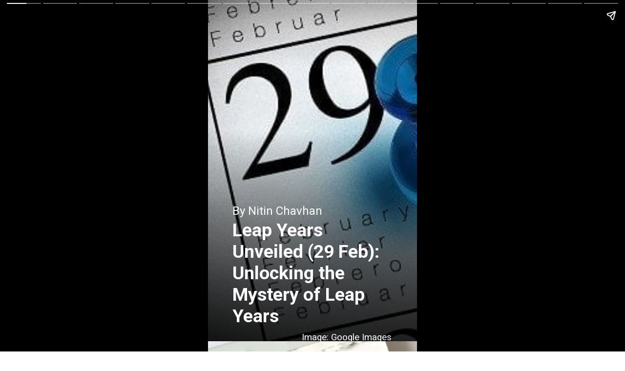

--- FILE ---
content_type: text/html; charset=utf-8
request_url: https://nxtblogger.in/web-stories/leap-day-29-feb-the-mystery-of-leap-years/
body_size: 29376
content:
<!DOCTYPE html>
<html amp="" lang="en-US" transformed="self;v=1" i-amphtml-layout=""><head><meta charset="utf-8"><meta name="viewport" content="width=device-width,minimum-scale=1"><link rel="modulepreload" href="https://cdn.ampproject.org/v0.mjs" as="script" crossorigin="anonymous"><link rel="preconnect" href="https://cdn.ampproject.org"><link rel="preload" as="script" href="https://cdn.ampproject.org/v0/amp-story-1.0.js"><style amp-runtime="" i-amphtml-version="012601162341000">html{overflow-x:hidden!important}html.i-amphtml-fie{height:100%!important;width:100%!important}html:not([amp4ads]),html:not([amp4ads]) body{height:auto!important}html:not([amp4ads]) body{margin:0!important}body{-webkit-text-size-adjust:100%;-moz-text-size-adjust:100%;-ms-text-size-adjust:100%;text-size-adjust:100%}html.i-amphtml-singledoc.i-amphtml-embedded{-ms-touch-action:pan-y pinch-zoom;touch-action:pan-y pinch-zoom}html.i-amphtml-fie>body,html.i-amphtml-singledoc>body{overflow:visible!important}html.i-amphtml-fie:not(.i-amphtml-inabox)>body,html.i-amphtml-singledoc:not(.i-amphtml-inabox)>body{position:relative!important}html.i-amphtml-ios-embed-legacy>body{overflow-x:hidden!important;overflow-y:auto!important;position:absolute!important}html.i-amphtml-ios-embed{overflow-y:auto!important;position:static}#i-amphtml-wrapper{overflow-x:hidden!important;overflow-y:auto!important;position:absolute!important;top:0!important;left:0!important;right:0!important;bottom:0!important;margin:0!important;display:block!important}html.i-amphtml-ios-embed.i-amphtml-ios-overscroll,html.i-amphtml-ios-embed.i-amphtml-ios-overscroll>#i-amphtml-wrapper{-webkit-overflow-scrolling:touch!important}#i-amphtml-wrapper>body{position:relative!important;border-top:1px solid transparent!important}#i-amphtml-wrapper+body{visibility:visible}#i-amphtml-wrapper+body .i-amphtml-lightbox-element,#i-amphtml-wrapper+body[i-amphtml-lightbox]{visibility:hidden}#i-amphtml-wrapper+body[i-amphtml-lightbox] .i-amphtml-lightbox-element{visibility:visible}#i-amphtml-wrapper.i-amphtml-scroll-disabled,.i-amphtml-scroll-disabled{overflow-x:hidden!important;overflow-y:hidden!important}amp-instagram{padding:54px 0px 0px!important;background-color:#fff}amp-iframe iframe{box-sizing:border-box!important}[amp-access][amp-access-hide]{display:none}[subscriptions-dialog],body:not(.i-amphtml-subs-ready) [subscriptions-action],body:not(.i-amphtml-subs-ready) [subscriptions-section]{display:none!important}amp-experiment,amp-live-list>[update]{display:none}amp-list[resizable-children]>.i-amphtml-loading-container.amp-hidden{display:none!important}amp-list [fetch-error],amp-list[load-more] [load-more-button],amp-list[load-more] [load-more-end],amp-list[load-more] [load-more-failed],amp-list[load-more] [load-more-loading]{display:none}amp-list[diffable] div[role=list]{display:block}amp-story-page,amp-story[standalone]{min-height:1px!important;display:block!important;height:100%!important;margin:0!important;padding:0!important;overflow:hidden!important;width:100%!important}amp-story[standalone]{background-color:#000!important;position:relative!important}amp-story-page{background-color:#757575}amp-story .amp-active>div,amp-story .i-amphtml-loader-background{display:none!important}amp-story-page:not(:first-of-type):not([distance]):not([active]){transform:translateY(1000vh)!important}amp-autocomplete{position:relative!important;display:inline-block!important}amp-autocomplete>input,amp-autocomplete>textarea{padding:0.5rem;border:1px solid rgba(0,0,0,.33)}.i-amphtml-autocomplete-results,amp-autocomplete>input,amp-autocomplete>textarea{font-size:1rem;line-height:1.5rem}[amp-fx^=fly-in]{visibility:hidden}amp-script[nodom],amp-script[sandboxed]{position:fixed!important;top:0!important;width:1px!important;height:1px!important;overflow:hidden!important;visibility:hidden}
/*# sourceURL=/css/ampdoc.css*/[hidden]{display:none!important}.i-amphtml-element{display:inline-block}.i-amphtml-blurry-placeholder{transition:opacity 0.3s cubic-bezier(0.0,0.0,0.2,1)!important;pointer-events:none}[layout=nodisplay]:not(.i-amphtml-element){display:none!important}.i-amphtml-layout-fixed,[layout=fixed][width][height]:not(.i-amphtml-layout-fixed){display:inline-block;position:relative}.i-amphtml-layout-responsive,[layout=responsive][width][height]:not(.i-amphtml-layout-responsive),[width][height][heights]:not([layout]):not(.i-amphtml-layout-responsive),[width][height][sizes]:not(img):not([layout]):not(.i-amphtml-layout-responsive){display:block;position:relative}.i-amphtml-layout-intrinsic,[layout=intrinsic][width][height]:not(.i-amphtml-layout-intrinsic){display:inline-block;position:relative;max-width:100%}.i-amphtml-layout-intrinsic .i-amphtml-sizer{max-width:100%}.i-amphtml-intrinsic-sizer{max-width:100%;display:block!important}.i-amphtml-layout-container,.i-amphtml-layout-fixed-height,[layout=container],[layout=fixed-height][height]:not(.i-amphtml-layout-fixed-height){display:block;position:relative}.i-amphtml-layout-fill,.i-amphtml-layout-fill.i-amphtml-notbuilt,[layout=fill]:not(.i-amphtml-layout-fill),body noscript>*{display:block;overflow:hidden!important;position:absolute;top:0;left:0;bottom:0;right:0}body noscript>*{position:absolute!important;width:100%;height:100%;z-index:2}body noscript{display:inline!important}.i-amphtml-layout-flex-item,[layout=flex-item]:not(.i-amphtml-layout-flex-item){display:block;position:relative;-ms-flex:1 1 auto;flex:1 1 auto}.i-amphtml-layout-fluid{position:relative}.i-amphtml-layout-size-defined{overflow:hidden!important}.i-amphtml-layout-awaiting-size{position:absolute!important;top:auto!important;bottom:auto!important}i-amphtml-sizer{display:block!important}@supports (aspect-ratio:1/1){i-amphtml-sizer.i-amphtml-disable-ar{display:none!important}}.i-amphtml-blurry-placeholder,.i-amphtml-fill-content{display:block;height:0;max-height:100%;max-width:100%;min-height:100%;min-width:100%;width:0;margin:auto}.i-amphtml-layout-size-defined .i-amphtml-fill-content{position:absolute;top:0;left:0;bottom:0;right:0}.i-amphtml-replaced-content,.i-amphtml-screen-reader{padding:0!important;border:none!important}.i-amphtml-screen-reader{position:fixed!important;top:0px!important;left:0px!important;width:4px!important;height:4px!important;opacity:0!important;overflow:hidden!important;margin:0!important;display:block!important;visibility:visible!important}.i-amphtml-screen-reader~.i-amphtml-screen-reader{left:8px!important}.i-amphtml-screen-reader~.i-amphtml-screen-reader~.i-amphtml-screen-reader{left:12px!important}.i-amphtml-screen-reader~.i-amphtml-screen-reader~.i-amphtml-screen-reader~.i-amphtml-screen-reader{left:16px!important}.i-amphtml-unresolved{position:relative;overflow:hidden!important}.i-amphtml-select-disabled{-webkit-user-select:none!important;-ms-user-select:none!important;user-select:none!important}.i-amphtml-notbuilt,[layout]:not(.i-amphtml-element),[width][height][heights]:not([layout]):not(.i-amphtml-element),[width][height][sizes]:not(img):not([layout]):not(.i-amphtml-element){position:relative;overflow:hidden!important;color:transparent!important}.i-amphtml-notbuilt:not(.i-amphtml-layout-container)>*,[layout]:not([layout=container]):not(.i-amphtml-element)>*,[width][height][heights]:not([layout]):not(.i-amphtml-element)>*,[width][height][sizes]:not([layout]):not(.i-amphtml-element)>*{display:none}amp-img:not(.i-amphtml-element)[i-amphtml-ssr]>img.i-amphtml-fill-content{display:block}.i-amphtml-notbuilt:not(.i-amphtml-layout-container),[layout]:not([layout=container]):not(.i-amphtml-element),[width][height][heights]:not([layout]):not(.i-amphtml-element),[width][height][sizes]:not(img):not([layout]):not(.i-amphtml-element){color:transparent!important;line-height:0!important}.i-amphtml-ghost{visibility:hidden!important}.i-amphtml-element>[placeholder],[layout]:not(.i-amphtml-element)>[placeholder],[width][height][heights]:not([layout]):not(.i-amphtml-element)>[placeholder],[width][height][sizes]:not([layout]):not(.i-amphtml-element)>[placeholder]{display:block;line-height:normal}.i-amphtml-element>[placeholder].amp-hidden,.i-amphtml-element>[placeholder].hidden{visibility:hidden}.i-amphtml-element:not(.amp-notsupported)>[fallback],.i-amphtml-layout-container>[placeholder].amp-hidden,.i-amphtml-layout-container>[placeholder].hidden{display:none}.i-amphtml-layout-size-defined>[fallback],.i-amphtml-layout-size-defined>[placeholder]{position:absolute!important;top:0!important;left:0!important;right:0!important;bottom:0!important;z-index:1}amp-img[i-amphtml-ssr]:not(.i-amphtml-element)>[placeholder]{z-index:auto}.i-amphtml-notbuilt>[placeholder]{display:block!important}.i-amphtml-hidden-by-media-query{display:none!important}.i-amphtml-element-error{background:red!important;color:#fff!important;position:relative!important}.i-amphtml-element-error:before{content:attr(error-message)}i-amp-scroll-container,i-amphtml-scroll-container{position:absolute;top:0;left:0;right:0;bottom:0;display:block}i-amp-scroll-container.amp-active,i-amphtml-scroll-container.amp-active{overflow:auto;-webkit-overflow-scrolling:touch}.i-amphtml-loading-container{display:block!important;pointer-events:none;z-index:1}.i-amphtml-notbuilt>.i-amphtml-loading-container{display:block!important}.i-amphtml-loading-container.amp-hidden{visibility:hidden}.i-amphtml-element>[overflow]{cursor:pointer;position:relative;z-index:2;visibility:hidden;display:initial;line-height:normal}.i-amphtml-layout-size-defined>[overflow]{position:absolute}.i-amphtml-element>[overflow].amp-visible{visibility:visible}template{display:none!important}.amp-border-box,.amp-border-box *,.amp-border-box :after,.amp-border-box :before{box-sizing:border-box}amp-pixel{display:none!important}amp-analytics,amp-auto-ads,amp-story-auto-ads{position:fixed!important;top:0!important;width:1px!important;height:1px!important;overflow:hidden!important;visibility:hidden}amp-story{visibility:hidden!important}html.i-amphtml-fie>amp-analytics{position:initial!important}[visible-when-invalid]:not(.visible),form [submit-error],form [submit-success],form [submitting]{display:none}amp-accordion{display:block!important}@media (min-width:1px){:where(amp-accordion>section)>:first-child{margin:0;background-color:#efefef;padding-right:20px;border:1px solid #dfdfdf}:where(amp-accordion>section)>:last-child{margin:0}}amp-accordion>section{float:none!important}amp-accordion>section>*{float:none!important;display:block!important;overflow:hidden!important;position:relative!important}amp-accordion,amp-accordion>section{margin:0}amp-accordion:not(.i-amphtml-built)>section>:last-child{display:none!important}amp-accordion:not(.i-amphtml-built)>section[expanded]>:last-child{display:block!important}
/*# sourceURL=/css/ampshared.css*/</style><meta name="amp-story-generator-name" content="Web Stories for WordPress"><meta name="amp-story-generator-version" content="1.42.0"><meta name="description" content="In this year, 29 Feb is the leap day, making the year 366 days long instead of the usual 365 days. Without Leap Days, seasons would gradually fall out of sync."><meta name="robots" content="max-image-preview:large"><meta name="author" content="Nitin Chavhan"><meta name="generator" content="All in One SEO (AIOSEO) 4.9.3"><meta property="og:locale" content="en_US"><meta property="og:site_name" content="NXT Blogger – NXT blogger A new way of blogging"><meta property="og:type" content="article"><meta property="og:title" content="Leap Years Unveiled (29 Feb): Unlocking the Mystery of Leap Years – NXT Blogger"><meta property="og:description" content="In this year, 29 Feb is the leap day, making the year 366 days long instead of the usual 365 days. Without Leap Days, seasons would gradually fall out of sync."><meta property="og:url" content="https://nxtblogger.in/web-stories/leap-day-29-feb-the-mystery-of-leap-years/"><meta property="og:image" content="https://nxtblogger.in/wp-content/uploads/cropped-leap-day.jpg"><meta property="og:image:secure_url" content="https://nxtblogger.in/wp-content/uploads/cropped-leap-day.jpg"><meta property="og:image:width" content="640"><meta property="og:image:height" content="853"><meta property="article:published_time" content="2024-02-29T03:37:34+00:00"><meta property="article:modified_time" content="2024-02-29T03:37:35+00:00"><meta property="article:publisher" content="https://facebook.com/nxtblogger"><meta property="article:author" content="https://facebook.com/thenitinchavhan"><meta name="twitter:card" content="summary"><meta name="twitter:site" content="@nxtblogger"><meta name="twitter:title" content="Leap Years Unveiled (29 Feb): Unlocking the Mystery of Leap Years – NXT Blogger"><meta name="twitter:description" content="In this year, 29 Feb is the leap day, making the year 366 days long instead of the usual 365 days. Without Leap Days, seasons would gradually fall out of sync."><meta name="twitter:creator" content="@thenitinchavhan"><meta name="twitter:image" content="https://nxtblogger.in/wp-content/uploads/cropped-leap-day.jpg"><meta name="generator" content="WordPress 6.9"><meta name="msapplication-TileImage" content="https://nxtblogger.in/wp-content/uploads/2021/10/cropped-IMG_20210917_113617-270x270.jpg"><link rel="preconnect" href="https://fonts.gstatic.com" crossorigin=""><link rel="dns-prefetch" href="https://fonts.gstatic.com"><link href="https://nxtblogger.in/wp-content/uploads/29-feb-leap-day.jpg" rel="preload" as="image"><link rel="dns-prefetch" href="//www.googletagmanager.com"><link rel="preconnect" href="https://fonts.gstatic.com/" crossorigin=""><script async="" src="https://cdn.ampproject.org/v0.mjs" type="module" crossorigin="anonymous"></script><script async nomodule src="https://cdn.ampproject.org/v0.js" crossorigin="anonymous"></script><script async="" src="https://cdn.ampproject.org/v0/amp-story-1.0.mjs" custom-element="amp-story" type="module" crossorigin="anonymous"></script><script async nomodule src="https://cdn.ampproject.org/v0/amp-story-1.0.js" crossorigin="anonymous" custom-element="amp-story"></script><script src="https://cdn.ampproject.org/v0/amp-analytics-0.1.mjs" async="" custom-element="amp-analytics" type="module" crossorigin="anonymous"></script><script async nomodule src="https://cdn.ampproject.org/v0/amp-analytics-0.1.js" crossorigin="anonymous" custom-element="amp-analytics"></script><script src="https://cdn.ampproject.org/v0/amp-story-auto-ads-0.1.mjs" async="" custom-element="amp-story-auto-ads" type="module" crossorigin="anonymous"></script><script async nomodule src="https://cdn.ampproject.org/v0/amp-story-auto-ads-0.1.js" crossorigin="anonymous" custom-element="amp-story-auto-ads"></script><script src="https://cdn.ampproject.org/v0/amp-story-auto-analytics-0.1.mjs" async="" custom-element="amp-story-auto-analytics" type="module" crossorigin="anonymous"></script><script async nomodule src="https://cdn.ampproject.org/v0/amp-story-auto-analytics-0.1.js" crossorigin="anonymous" custom-element="amp-story-auto-analytics"></script><script async="" src="https://cdn.ampproject.org/v0/amp-video-0.1.mjs" custom-element="amp-video" type="module" crossorigin="anonymous"></script><script async nomodule src="https://cdn.ampproject.org/v0/amp-video-0.1.js" crossorigin="anonymous" custom-element="amp-video"></script><link rel="icon" href="https://nxtblogger.in/wp-content/uploads/2021/10/cropped-IMG_20210917_113617-32x32.jpg" sizes="32x32"><link rel="icon" href="https://nxtblogger.in/wp-content/uploads/2021/10/cropped-IMG_20210917_113617-192x192.jpg" sizes="192x192"><link href="https://fonts.googleapis.com/css2?display=swap&amp;family=Roboto%3Awght%40400%3B700" rel="stylesheet"><style amp-custom="">h1,h3{font-weight:normal}amp-story-page{background-color:#131516}amp-story-grid-layer{overflow:visible}@media (max-aspect-ratio: 9 / 16){@media (min-aspect-ratio: 320 / 678){amp-story-grid-layer.grid-layer{margin-top:calc(( 100% / .5625 - 100% / .66666666666667 ) / 2)}}}@media not all and (min-resolution:.001dpcm){@media{p.text-wrapper > span{font-size:calc(100% - .5px)}}}.page-fullbleed-area,.page-background-overlay-area{position:absolute;overflow:hidden;width:100%;left:0;height:calc(1.1851851851852 * 100%);top:calc(( 1 - 1.1851851851852 ) * 100% / 2)}.element-overlay-area{position:absolute;width:100%;height:100%;top:0;left:0}.page-safe-area{overflow:visible;position:absolute;top:0;bottom:0;left:0;right:0;width:100%;height:calc(.84375 * 100%);margin:auto 0}.mask{position:absolute;overflow:hidden}.fill{position:absolute;top:0;left:0;right:0;bottom:0;margin:0}@media (prefers-reduced-motion: no-preference){.animation-wrapper{opacity:var(--initial-opacity);transform:var(--initial-transform)}}._3e43222{background-color:#d3d8db}._6120891{position:absolute;pointer-events:none;left:0;top:-9.25926%;width:100%;height:118.51852%;opacity:1}._89d52dd{pointer-events:initial;width:100%;height:100%;display:block;position:absolute;top:0;left:0;z-index:0}._a123e93{position:absolute;width:177.77778%;height:100%;left:-7.40741%;top:0%}._a6636ce{background-image:linear-gradient(.5turn,rgba(0,0,0,0) 38%,rgba(0,0,0,.7) 100%)}._9046851{position:absolute;pointer-events:none;left:11.65049%;top:63.91586%;width:79.12621%;height:34.62783%;opacity:1}._683fc07{pointer-events:initial;width:100%;height:100%;display:block;position:absolute;top:0;left:0;z-index:0;border-radius:.61349693251534% .61349693251534% .61349693251534% .61349693251534%/.93457943925234% .93457943925234% .93457943925234% .93457943925234%}._26d1227{white-space:pre-line;overflow-wrap:break-word;word-break:break-word;margin:-.10007668711656% 0;font-family:"Roboto","Helvetica Neue","Helvetica",sans-serif;font-size:.582524em;line-height:1.19;text-align:left;padding:0;color:#000}._14af73e{font-weight:700;color:#fff}._5dab1bf{position:absolute;pointer-events:none;left:11.65049%;top:59.06149%;width:48.54369%;height:4.36893%;opacity:1}._dc342cc{pointer-events:initial;width:100%;height:100%;display:block;position:absolute;top:0;left:0;z-index:0;border-radius:1% 1% 1% 1%/7.4074074074074% 7.4074074074074% 7.4074074074074% 7.4074074074074%}._a96da37{white-space:pre-line;overflow-wrap:break-word;word-break:break-word;margin:-.16171875% 0;font-family:"Roboto","Helvetica Neue","Helvetica",sans-serif;font-size:.372168em;line-height:1.2;text-align:left;padding:0;color:#000}._4bbb41a{color:#fff}._a1b6e35{position:absolute;pointer-events:none;left:44.90291%;top:99.83819%;width:48.54369%;height:3.23625%;opacity:1}._3bf5a71{pointer-events:initial;width:100%;height:100%;display:block;position:absolute;top:0;left:0;z-index:0;border-radius:1% 1% 1% 1%/10% 10% 10% 10%}._b8d8e2b{white-space:pre-line;overflow-wrap:break-word;word-break:break-word;margin:-.1265625% 0;font-family:"Roboto","Helvetica Neue","Helvetica",sans-serif;font-size:.291262em;line-height:1.2;text-align:left;padding:0;color:#000}._03f6f13{background-color:#111110}._254c3af{width:100%;height:100%;display:block;position:absolute;top:0;left:0}._232a561{position:absolute;width:177.77778%;height:100%;left:-38.88889%;top:0%}._0029433{background-image:linear-gradient(.5turn,rgba(0,0,0,0) 37%,rgba(0,0,0,.7) 100%)}._79db662{position:absolute;pointer-events:none;left:19.90291%;top:93.04207%;width:48.54369%;height:1.94175%;opacity:1}._75da10d{width:100%;height:100%;display:block;position:absolute;top:0;left:0;--initial-opacity:0;--initial-transform:none}._9d6f99a{width:100%;height:100%;display:block;position:absolute;top:0;left:0;--initial-opacity:1;--initial-transform:translate3d(165%,0px,0)}._25a5434{display:block;position:absolute;top:0;height:100%;width:auto}._16a61df{position:absolute;pointer-events:none;left:14.56311%;top:71.68285%;width:70.87379%;height:18.60841%;opacity:1}._f7f4ba9{width:100%;height:100%;display:block;position:absolute;top:0;left:0;--initial-opacity:1;--initial-transform:translate3d(-120.54795%,0px,0)}._ba5e464{pointer-events:initial;width:100%;height:100%;display:block;position:absolute;top:0;left:0;z-index:0;border-radius:.68493150684932% .68493150684932% .68493150684932% .68493150684932%/1.7391304347826% 1.7391304347826% 1.7391304347826% 1.7391304347826%}._f710112{white-space:pre-line;overflow-wrap:break-word;word-break:break-word;margin:-.11558219178082% 0;font-family:"Roboto","Helvetica Neue","Helvetica",sans-serif;font-size:.38835em;line-height:1.2;text-align:left;padding:0;color:#000}._0d8a9c9{position:absolute;pointer-events:none;left:50%;top:96.92557%;width:48.54369%;height:2.91262%;opacity:1}._f893e3c{pointer-events:initial;width:100%;height:100%;display:block;position:absolute;top:0;left:0;z-index:0;border-radius:1% 1% 1% 1%/11.111111111111% 11.111111111111% 11.111111111111% 11.111111111111%}._bf91abe{white-space:pre-line;overflow-wrap:break-word;word-break:break-word;margin:-.10546875% 0;font-family:"Roboto","Helvetica Neue","Helvetica",sans-serif;font-size:.242718em;line-height:1.2;text-align:left;padding:0;color:#000}._c84718f{background-color:#fff}._dbc0b39{position:absolute;width:195.87021%;height:100%;left:-47.9351%;top:0%}._df312b0{background-image:linear-gradient(.5turn,rgba(0,0,0,0) 25%,rgba(0,0,0,.7) 100%)}._1f75e3b{position:absolute;width:100%;height:100%;left:0%;top:0%}._f3d6191{background-image:linear-gradient(.5turn,rgba(0,0,0,0) 45%,rgba(0,0,0,.7) 100%)}._60c0092{position:absolute;pointer-events:none;left:14.56311%;top:66.82848%;width:70.87379%;height:23.13916%;opacity:1}._31c1ff0{pointer-events:initial;width:100%;height:100%;display:block;position:absolute;top:0;left:0;z-index:0;border-radius:.68493150684932% .68493150684932% .68493150684932% .68493150684932%/1.3986013986014% 1.3986013986014% 1.3986013986014% 1.3986013986014%}._3c9ff90{background-color:#c2cccd}._543fcbb{position:absolute;width:267.73762%;height:100%;left:-49.30091%;top:0%}._7c00547{background-color:#8ee9e9}._d1504af{position:absolute;pointer-events:none;left:14.56311%;top:58.73786%;width:70.87379%;height:32.36246%;opacity:1}._6b23b66{pointer-events:initial;width:100%;height:100%;display:block;position:absolute;top:0;left:0;z-index:0;border-radius:.68493150684932% .68493150684932% .68493150684932% .68493150684932%/1% 1% 1% 1%}._afcb4bc{background-color:#303330}._c97d8bd{position:absolute;width:267.1524%;height:100%;left:-83.5762%;top:0%}._e777d97{background-image:linear-gradient(.5turn,rgba(0,0,0,0) 44%,rgba(0,0,0,.7) 100%)}._5c54b33{position:absolute;pointer-events:none;left:14.56311%;top:67.96117%;width:70.87379%;height:23.13916%;opacity:1}._02ccf59{background-color:#e4e8eb}._3ffd844{position:absolute;width:140.53128%;height:100%;left:-20.26564%;top:0%}._27970ec{background-color:#ded4e4}._7512c20{position:absolute;width:271.70813%;height:100%;left:-133.58134%;top:0%}._0069ae1{background-color:#e6e2d9}._6afd597{position:absolute;width:266.39484%;height:100%;left:-52.5156%;top:0%}._11acfc3{position:absolute;pointer-events:none;left:14.56311%;top:71.19741%;width:70.87379%;height:18.60841%;opacity:1}._b932f8f{background-color:#2cbbd2}._5ed4269{position:absolute;width:316.10862%;height:100%;left:-108.05431%;top:0%}._e54fe3d{background-image:linear-gradient(.5turn,rgba(0,0,0,0) 33%,rgba(0,0,0,.7) 100%)}._3eed927{position:absolute;pointer-events:none;left:14.56311%;top:58.57605%;width:70.87379%;height:32.52427%;opacity:1}._c42dbec{pointer-events:initial;width:100%;height:100%;display:block;position:absolute;top:0;left:0;z-index:0;border-radius:.68493150684932% .68493150684932% .68493150684932% .68493150684932%/.99502487562189% .99502487562189% .99502487562189% .99502487562189%}._4f2312e{background-color:#ec1c24}._81756c7{position:absolute;width:284.29283%;height:100%;left:-92.14641%;top:0%}._cb568cf{background-image:linear-gradient(.5turn,rgba(0,0,0,0) 48%,rgba(0,0,0,.7) 100%)}._0b1e88d{position:absolute;pointer-events:none;left:14.56311%;top:74.75728%;width:70.87379%;height:13.75405%;opacity:1}._70b9236{pointer-events:initial;width:100%;height:100%;display:block;position:absolute;top:0;left:0;z-index:0;border-radius:.68493150684932% .68493150684932% .68493150684932% .68493150684932%/2.3529411764706% 2.3529411764706% 2.3529411764706% 2.3529411764706%}._501228d{background-color:#eaeaea}._c17fe95{position:absolute;width:256.95612%;height:100%;left:-78.47806%;top:0%}._6ee03c9{position:absolute;pointer-events:none;left:14.56311%;top:71.52104%;width:70.87379%;height:18.60841%;opacity:1}._fad3bad{position:absolute;width:267.73762%;height:100%;left:-43.33851%;top:0%}._fff86c1{position:absolute;pointer-events:none;left:14.56311%;top:68.28479%;width:70.87379%;height:23.13916%;opacity:1}._c7dec43{position:absolute;width:177.77778%;height:100%;left:-11.73835%;top:0%}._11bf44f{background-image:linear-gradient(.5turn,rgba(0,0,0,0) 39%,rgba(0,0,0,.7) 100%)}._c4b2f2a{position:absolute;pointer-events:none;left:11.65049%;top:65.37217%;width:76.69903%;height:25.56634%;opacity:1}._e5074c4{width:100%;height:100%;display:block;position:absolute;top:0;left:0;--initial-opacity:1;--initial-transform:translate3d(-115.18988%,0px,0)}._e2b403a{pointer-events:initial;width:100%;height:100%;display:block;position:absolute;top:0;left:0;z-index:0;border-radius:.63291139240506% .63291139240506% .63291139240506% .63291139240506%/1.2658227848101% 1.2658227848101% 1.2658227848101% 1.2658227848101%}._9a6233d{white-space:pre-line;overflow-wrap:break-word;word-break:break-word;margin:-.097903481012658% 0;font-family:"Roboto","Helvetica Neue","Helvetica",sans-serif;font-size:.355987em;line-height:1.2;text-align:left;padding:0;color:#000}._236a4f4{position:absolute;width:267.1524%;height:100%;left:-90.05768%;top:0%}._9899dc1{background-image:linear-gradient(.5turn,rgba(0,0,0,0) 60%,rgba(0,0,0,.7) 100%)}._6d28d73{position:absolute;pointer-events:none;left:23.30097%;top:79.12621%;width:48.54369%;height:9.2233%;opacity:1}._e8a6284{pointer-events:initial;width:100%;height:100%;display:block;position:absolute;top:0;left:0;z-index:0;border-radius:1% 1% 1% 1%/3.5087719298246% 3.5087719298246% 3.5087719298246% 3.5087719298246%}._3d2a944{white-space:pre-line;overflow-wrap:break-word;word-break:break-word;margin:-.16875% 0;font-family:"Roboto","Helvetica Neue","Helvetica",sans-serif;font-size:.38835em;line-height:1.2;text-align:center;padding:0;color:#000}

/*# sourceURL=amp-custom.css */</style><link rel="alternate" type="application/rss+xml" title="NXT Blogger » Feed" href="https://nxtblogger.in/feed/"><link rel="alternate" type="application/rss+xml" title="NXT Blogger » Comments Feed" href="https://nxtblogger.in/comments/feed/"><link rel="alternate" type="application/rss+xml" title="NXT Blogger » Stories Feed" href="https://nxtblogger.in/web-stories/feed/"><script type="application/ld+json" class="aioseo-schema">
			{"@context":"https:\/\/schema.org","@graph":[{"@type":"AmpStory","@id":"https:\/\/nxtblogger.in\/web-stories\/leap-day-29-feb-the-mystery-of-leap-years\/#amp-story","name":"Leap Years Unveiled (29 Feb): Unlocking the Mystery of Leap Years \u2013 NXT Blogger","headline":"Leap Years Unveiled (29 Feb): Unlocking the Mystery of Leap Years","author":{"@id":"https:\/\/nxtblogger.in\/author\/nitinchavhan\/#author"},"publisher":{"@id":"https:\/\/nxtblogger.in\/#organization"},"image":{"@type":"ImageObject","url":"https:\/\/nxtblogger.in\/wp-content\/uploads\/cropped-leap-day.jpg","width":640,"height":853,"caption":"leap day 29 February"},"datePublished":"2024-02-29T09:07:34+05:30","dateModified":"2024-02-29T09:07:35+05:30","inLanguage":"en-US"},{"@type":"BreadcrumbList","@id":"https:\/\/nxtblogger.in\/web-stories\/leap-day-29-feb-the-mystery-of-leap-years\/#breadcrumblist","itemListElement":[{"@type":"ListItem","@id":"https:\/\/nxtblogger.in#listItem","position":1,"name":"Home","item":"https:\/\/nxtblogger.in","nextItem":{"@type":"ListItem","@id":"https:\/\/nxtblogger.in\/web-stories\/#listItem","name":"Stories"}},{"@type":"ListItem","@id":"https:\/\/nxtblogger.in\/web-stories\/#listItem","position":2,"name":"Stories","item":"https:\/\/nxtblogger.in\/web-stories\/","nextItem":{"@type":"ListItem","@id":"https:\/\/nxtblogger.in\/web-stories\/leap-day-29-feb-the-mystery-of-leap-years\/#listItem","name":"Leap Years Unveiled (29 Feb): Unlocking the Mystery of Leap Years"},"previousItem":{"@type":"ListItem","@id":"https:\/\/nxtblogger.in#listItem","name":"Home"}},{"@type":"ListItem","@id":"https:\/\/nxtblogger.in\/web-stories\/leap-day-29-feb-the-mystery-of-leap-years\/#listItem","position":3,"name":"Leap Years Unveiled (29 Feb): Unlocking the Mystery of Leap Years","previousItem":{"@type":"ListItem","@id":"https:\/\/nxtblogger.in\/web-stories\/#listItem","name":"Stories"}}]},{"@type":"Organization","@id":"https:\/\/nxtblogger.in\/#organization","name":"NXT Blogger","description":"NXT blogger A new way of blogging","url":"https:\/\/nxtblogger.in\/","logo":{"@type":"ImageObject","url":"https:\/\/nxtblogger.in\/wp-content\/uploads\/2021\/10\/cropped-IMG_20210917_113617.jpg","@id":"https:\/\/nxtblogger.in\/web-stories\/leap-day-29-feb-the-mystery-of-leap-years\/#organizationLogo","width":512,"height":512,"caption":"NXT Blogger Logo"},"image":{"@id":"https:\/\/nxtblogger.in\/web-stories\/leap-day-29-feb-the-mystery-of-leap-years\/#organizationLogo"},"sameAs":["https:\/\/facebook.com\/nxtblogger","https:\/\/twitter.com\/nxtblogger","https:\/\/instagram.com\/nxtblogger","https:\/\/pinterest.com\/nxt_blogger"]},{"@type":"Person","@id":"https:\/\/nxtblogger.in\/author\/nitinchavhan\/#author","url":"https:\/\/nxtblogger.in\/author\/nitinchavhan\/","name":"Nitin Chavhan","image":{"@type":"ImageObject","@id":"https:\/\/nxtblogger.in\/web-stories\/leap-day-29-feb-the-mystery-of-leap-years\/#authorImage","url":"https:\/\/secure.gravatar.com\/avatar\/f22715b2a92309c02e97a20fb668a83e725493728164327782003b2d15760b3c?s=96&d=mm&r=g","width":96,"height":96,"caption":"Nitin Chavhan"},"sameAs":["https:\/\/facebook.com\/thenitinchavhan","https:\/\/twitter.com\/thenitinchavhan"]},{"@type":"WebPage","@id":"https:\/\/nxtblogger.in\/web-stories\/leap-day-29-feb-the-mystery-of-leap-years\/#webpage","url":"https:\/\/nxtblogger.in\/web-stories\/leap-day-29-feb-the-mystery-of-leap-years\/","name":"Leap Years Unveiled (29 Feb): Unlocking the Mystery of Leap Years \u2013 NXT Blogger","description":"In this year, 29 Feb is the leap day, making the year 366 days long instead of the usual 365 days. Without Leap Days, seasons would gradually fall out of sync.","inLanguage":"en-US","isPartOf":{"@id":"https:\/\/nxtblogger.in\/#website"},"breadcrumb":{"@id":"https:\/\/nxtblogger.in\/web-stories\/leap-day-29-feb-the-mystery-of-leap-years\/#breadcrumblist"},"author":{"@id":"https:\/\/nxtblogger.in\/author\/nitinchavhan\/#author"},"creator":{"@id":"https:\/\/nxtblogger.in\/author\/nitinchavhan\/#author"},"image":{"@type":"ImageObject","url":"https:\/\/nxtblogger.in\/wp-content\/uploads\/cropped-leap-day.jpg","@id":"https:\/\/nxtblogger.in\/web-stories\/leap-day-29-feb-the-mystery-of-leap-years\/#mainImage","width":640,"height":853,"caption":"leap day 29 February"},"primaryImageOfPage":{"@id":"https:\/\/nxtblogger.in\/web-stories\/leap-day-29-feb-the-mystery-of-leap-years\/#mainImage"},"datePublished":"2024-02-29T09:07:34+05:30","dateModified":"2024-02-29T09:07:35+05:30"},{"@type":"WebSite","@id":"https:\/\/nxtblogger.in\/#website","url":"https:\/\/nxtblogger.in\/","name":"NXT Blogger","description":"NXT blogger A new way of blogging","inLanguage":"en-US","publisher":{"@id":"https:\/\/nxtblogger.in\/#organization"}}]}
		</script><title>Leap Years Unveiled (29 Feb): Unlocking the Mystery of Leap Years – NXT Blogger</title><link rel="https://api.w.org/" href="https://nxtblogger.in/wp-json/"><link rel="alternate" title="JSON" type="application/json" href="https://nxtblogger.in/wp-json/web-stories/v1/web-story/2637"><link rel="EditURI" type="application/rsd+xml" title="RSD" href="https://nxtblogger.in/xmlrpc.php?rsd"><link rel="prev" title="Earbuds with ANC Can Now Monitor Your Heart Rate Check How" href="https://nxtblogger.in/web-stories/earbuds-with-anc-can-now-monitor-your-heart-rate-check-how-2/"><link rel="next" title="Shehbaz Sharif,  becomes the New Prime Minister of Pakistan for the Second Time" href="https://nxtblogger.in/web-stories/shaehbaz-sharif-became-the-new-prime-minister-of-pakistan-for-the-second-time/"><link rel="shortlink" href="https://nxtblogger.in/?p=2637"><link rel="alternate" title="oEmbed (JSON)" type="application/json+oembed" href="https://nxtblogger.in/wp-json/oembed/1.0/embed?url=https%3A%2F%2Fnxtblogger.in%2Fweb-stories%2Fleap-day-29-feb-the-mystery-of-leap-years%2F"><link rel="alternate" title="oEmbed (XML)" type="text/xml+oembed" href="https://nxtblogger.in/wp-json/oembed/1.0/embed?url=https%3A%2F%2Fnxtblogger.in%2Fweb-stories%2Fleap-day-29-feb-the-mystery-of-leap-years%2F&amp;format=xml"><link rel="apple-touch-icon" href="https://nxtblogger.in/wp-content/uploads/2021/10/cropped-IMG_20210917_113617-180x180.jpg"><link rel="canonical" href="https://nxtblogger.in/web-stories/leap-day-29-feb-the-mystery-of-leap-years/"><script amp-onerror="">document.querySelector("script[src*='/v0.js']").onerror=function(){document.querySelector('style[amp-boilerplate]').textContent=''}</script><style amp-boilerplate="">body{-webkit-animation:-amp-start 8s steps(1,end) 0s 1 normal both;-moz-animation:-amp-start 8s steps(1,end) 0s 1 normal both;-ms-animation:-amp-start 8s steps(1,end) 0s 1 normal both;animation:-amp-start 8s steps(1,end) 0s 1 normal both}@-webkit-keyframes -amp-start{from{visibility:hidden}to{visibility:visible}}@-moz-keyframes -amp-start{from{visibility:hidden}to{visibility:visible}}@-ms-keyframes -amp-start{from{visibility:hidden}to{visibility:visible}}@-o-keyframes -amp-start{from{visibility:hidden}to{visibility:visible}}@keyframes -amp-start{from{visibility:hidden}to{visibility:visible}}</style><noscript><style amp-boilerplate="">body{-webkit-animation:none;-moz-animation:none;-ms-animation:none;animation:none}</style></noscript><link rel="stylesheet" amp-extension="amp-story" href="https://cdn.ampproject.org/v0/amp-story-1.0.css"><script amp-story-dvh-polyfill="">"use strict";if(!self.CSS||!CSS.supports||!CSS.supports("height:1dvh")){function e(){document.documentElement.style.setProperty("--story-dvh",innerHeight/100+"px","important")}addEventListener("resize",e,{passive:!0}),e()}</script></head><body><amp-story standalone="" publisher="NXT Blogger" publisher-logo-src="https://nxtblogger.in/wp-content/uploads/2022/05/cropped-20220515_184103-1.jpg" title="Leap Years Unveiled (29 Feb): Unlocking the Mystery of Leap Years" poster-portrait-src="https://nxtblogger.in/wp-content/uploads/cropped-leap-day.jpg" class="i-amphtml-layout-container" i-amphtml-layout="container"><amp-story-page id="964932ea-241a-41ea-a505-8044fda1cfcc" auto-advance-after="7s" class="i-amphtml-layout-container" i-amphtml-layout="container"><amp-story-grid-layer template="vertical" aspect-ratio="412:618" class="grid-layer i-amphtml-layout-container" i-amphtml-layout="container" style="--aspect-ratio:412/618;"><div class="_3e43222 page-fullbleed-area"><div class="page-safe-area"><div class="_6120891"><div class="_89d52dd mask" id="el-bf3e4c8d-1e1b-4528-8ec4-ef89c4f7e310"><div data-leaf-element="true" class="_a123e93"><amp-img layout="fill" src="https://nxtblogger.in/wp-content/uploads/29-feb-leap-day.jpg" alt="29 feb leap day" srcset="https://nxtblogger.in/wp-content/uploads/29-feb-leap-day.jpg 300w, https://nxtblogger.in/wp-content/uploads/29-feb-leap-day-150x150.jpg 150w, https://nxtblogger.in/wp-content/uploads/29-feb-leap-day-96x96.jpg 96w" sizes="(min-width: 1024px) 80vh, 178vw" disable-inline-width="true" class="i-amphtml-layout-fill i-amphtml-layout-size-defined" i-amphtml-layout="fill"></amp-img></div><div class="_a6636ce element-overlay-area"></div></div></div><div class="_a6636ce page-background-overlay-area"></div></div></div></amp-story-grid-layer><amp-story-grid-layer template="vertical" aspect-ratio="412:618" class="grid-layer i-amphtml-layout-container" i-amphtml-layout="container" style="--aspect-ratio:412/618;"><div class="page-fullbleed-area"><div class="page-safe-area"><div class="_9046851"><div id="el-4fcc2d3e-a6ff-48c0-ab66-691f6386d9b3" class="_683fc07"><h1 class="_26d1227 fill text-wrapper"><span><span class="_14af73e">Leap Years Unveiled (29 Feb): Unlocking the Mystery of Leap Years</span></span></h1></div></div><div class="_5dab1bf"><div id="el-85cb1725-c380-4ad7-ba66-bb3eb0299dc2" class="_dc342cc"><h3 class="_a96da37 fill text-wrapper"><span><span class="_4bbb41a">By Nitin Chavhan</span></span></h3></div></div><div class="_a1b6e35"><div id="el-871ee302-dd09-4bd9-8ca6-ef5c59ae477f" class="_3bf5a71"><p class="_b8d8e2b fill text-wrapper"><span><span class="_4bbb41a">Image: Google Images</span></span></p></div></div></div></div></amp-story-grid-layer></amp-story-page><amp-story-page id="c7293e95-d5fb-4c31-b197-3542580fa965" auto-advance-after="7s" class="i-amphtml-layout-container" i-amphtml-layout="container"><amp-story-animation layout="nodisplay" trigger="visibility" class="i-amphtml-layout-nodisplay" hidden="hidden" i-amphtml-layout="nodisplay"><script type="application/json">[{"selector":"#anim-efe5f7b5-5754-4ecf-b728-83d72d850e78 [data-leaf-element=\"true\"]","keyframes":{"transform":["translate(-3.552713678800501e-15%, 0%) scale(1.5)","translate(0%, 0%) scale(1)"]},"delay":0,"duration":2000,"easing":"cubic-bezier(.3,0,.55,1)","fill":"forwards"}]</script></amp-story-animation><amp-story-animation layout="nodisplay" trigger="visibility" class="i-amphtml-layout-nodisplay" hidden="hidden" i-amphtml-layout="nodisplay"><script type="application/json">[{"selector":"#anim-9e75fb5b-6acc-456f-aff1-4da476f425f2","keyframes":{"opacity":[0,1]},"delay":0,"duration":1000,"easing":"cubic-bezier(0.2, 0.6, 0.0, 1)","fill":"both"}]</script></amp-story-animation><amp-story-animation layout="nodisplay" trigger="visibility" class="i-amphtml-layout-nodisplay" hidden="hidden" i-amphtml-layout="nodisplay"><script type="application/json">[{"selector":"#anim-527bfd37-b331-49e9-bfad-d560d311b56c","keyframes":{"transform":["translate3d(165.00000%, 0px, 0)","translate3d(0px, 0px, 0)"]},"delay":0,"duration":1000,"easing":"cubic-bezier(0.2, 0.6, 0.0, 1)","fill":"both"}]</script></amp-story-animation><amp-story-animation layout="nodisplay" trigger="visibility" class="i-amphtml-layout-nodisplay" hidden="hidden" i-amphtml-layout="nodisplay"><script type="application/json">[{"selector":"#anim-6f78770f-b7a9-45f4-86d9-fca89714bcee","keyframes":{"opacity":[0,1]},"delay":0,"duration":700,"easing":"cubic-bezier(0.2, 0.6, 0.0, 1)","fill":"both"}]</script></amp-story-animation><amp-story-animation layout="nodisplay" trigger="visibility" class="i-amphtml-layout-nodisplay" hidden="hidden" i-amphtml-layout="nodisplay"><script type="application/json">[{"selector":"#anim-6a39b658-8600-435c-a205-7f0bb8427c12","keyframes":{"transform":["translate3d(-120.54795%, 0px, 0)","translate3d(0px, 0px, 0)"]},"delay":0,"duration":700,"easing":"cubic-bezier(0.2, 0.6, 0.0, 1)","fill":"both"}]</script></amp-story-animation><amp-story-grid-layer template="vertical" aspect-ratio="412:618" class="grid-layer i-amphtml-layout-container" i-amphtml-layout="container" style="--aspect-ratio:412/618;"><div class="_03f6f13 page-fullbleed-area"><div class="page-safe-area"><div class="_6120891"><div id="anim-efe5f7b5-5754-4ecf-b728-83d72d850e78" class="_254c3af animation-wrapper"><div class="_89d52dd mask" id="el-cedbcd42-1f1b-4394-8f36-0590db49aca1"><div data-leaf-element="true" class="_232a561"><amp-img layout="fill" src="https://nxtblogger.in/wp-content/uploads/Leap_Year_origin.webp" alt="Leap_Year_origin" srcset="https://nxtblogger.in/wp-content/uploads/Leap_Year_origin.webp 1080w, https://nxtblogger.in/wp-content/uploads/Leap_Year_origin-1024x1024.webp 1024w, https://nxtblogger.in/wp-content/uploads/Leap_Year_origin-768x768.webp 768w, https://nxtblogger.in/wp-content/uploads/Leap_Year_origin-300x300.webp 300w, https://nxtblogger.in/wp-content/uploads/Leap_Year_origin-150x150.webp 150w, https://nxtblogger.in/wp-content/uploads/Leap_Year_origin-96x96.webp 96w" sizes="(min-width: 1024px) 80vh, 178vw" disable-inline-width="true" class="i-amphtml-layout-fill i-amphtml-layout-size-defined" i-amphtml-layout="fill"></amp-img></div><div class="_0029433 element-overlay-area"></div></div></div></div><div class="_0029433 page-background-overlay-area"></div></div></div></amp-story-grid-layer><amp-story-grid-layer template="vertical" aspect-ratio="412:618" class="grid-layer i-amphtml-layout-container" i-amphtml-layout="container" style="--aspect-ratio:412/618;"><div class="page-fullbleed-area"><div class="page-safe-area"><div class="_79db662"><div id="anim-9e75fb5b-6acc-456f-aff1-4da476f425f2" class="_75da10d animation-wrapper"><div id="anim-527bfd37-b331-49e9-bfad-d560d311b56c" class="_9d6f99a animation-wrapper"><div id="el-b17be05f-6006-42d4-86dc-8db5b9a8e515" class="_89d52dd"><svg viewbox="0 0 182 11" fill="none" xmlns="http://www.w3.org/2000/svg" class="_25a5434"><title>Scribbled Underline</title><path d="M13.8339 2.72913C35.6434 2.29508 57.4477 1.85524 79.2624 1.75685C101.062 1.65847 122.871 1.90154 144.655 2.81594C156.864 3.33102 169.063 4.06022 181.247 5.05565C181.247 4.47691 181.247 3.89818 181.247 3.31944C157.613 3.50464 133.98 3.64932 110.347 3.88081C86.987 4.10652 63.6274 4.52321 40.2936 5.88903C27.0921 6.66454 13.901 7.74677 0.746074 9.26306C-0.225305 9.37302 -0.271807 11.0398 0.746074 10.9993C20.9022 10.1833 41.0583 9.58716 61.2248 9.1994C81.2672 8.81744 101.315 8.6496 121.362 8.6959C132.647 8.71905 143.931 8.81165 155.211 8.9737C156.208 8.98527 156.208 7.24906 155.211 7.23749C135.044 6.95391 114.878 6.87867 94.7115 7.02335C74.6639 7.16804 54.6214 7.52685 34.579 8.09402C23.2996 8.41811 12.0254 8.80586 0.746074 9.26306C0.746074 9.8418 0.746074 10.4205 0.746074 10.9993C24.0953 8.30815 47.5531 6.99442 71.0161 6.31151C94.4118 5.6286 117.818 5.54758 141.219 5.36238C154.565 5.25821 167.906 5.15404 181.252 5.04986C182.26 5.04408 182.239 3.39468 181.252 3.31365C159.505 1.54272 137.716 0.622529 115.922 0.234776C94.1173 -0.152978 72.3026 -0.0140809 50.4983 0.315799C38.2733 0.506782 26.0536 0.749851 13.8339 0.99292C12.8366 1.01028 12.8315 2.74649 13.8339 2.72913Z" fill="#9F240F" /></svg></div></div></div></div><div class="_16a61df"><div id="anim-6f78770f-b7a9-45f4-86d9-fca89714bcee" class="_75da10d animation-wrapper"><div id="anim-6a39b658-8600-435c-a205-7f0bb8427c12" class="_f7f4ba9 animation-wrapper"><div id="el-f37c47e5-6069-463b-97c3-e808a318651a" class="_ba5e464"><h3 class="_f710112 fill text-wrapper"><span><span class="_4bbb41a">1. In this year 2024, 29 Feb is the leap day, making the year 366 days long instead of the usual 365 days.</span></span></h3></div></div></div></div><div class="_0d8a9c9"><div id="el-5bf92242-19cf-47c0-ae4a-d99b034777fe" class="_f893e3c"><p class="_bf91abe fill text-wrapper"><span><span class="_4bbb41a">Image: Google Images</span></span></p></div></div></div></div></amp-story-grid-layer></amp-story-page><amp-story-page id="db773782-c51a-4d6b-aa48-e4d6d45c8351" auto-advance-after="7s" class="i-amphtml-layout-container" i-amphtml-layout="container"><amp-story-animation layout="nodisplay" trigger="visibility" class="i-amphtml-layout-nodisplay" hidden="hidden" i-amphtml-layout="nodisplay"><script type="application/json">[{"selector":"#anim-affa2b37-bcd9-49c5-8a83-fad73bb42e60","keyframes":{"opacity":[0,1]},"delay":0,"duration":1000,"easing":"cubic-bezier(0.2, 0.6, 0.0, 1)","fill":"both"}]</script></amp-story-animation><amp-story-animation layout="nodisplay" trigger="visibility" class="i-amphtml-layout-nodisplay" hidden="hidden" i-amphtml-layout="nodisplay"><script type="application/json">[{"selector":"#anim-444bacdb-e302-4f8d-b89d-b692febdd278","keyframes":{"transform":["translate3d(165.00000%, 0px, 0)","translate3d(0px, 0px, 0)"]},"delay":0,"duration":1000,"easing":"cubic-bezier(0.2, 0.6, 0.0, 1)","fill":"both"}]</script></amp-story-animation><amp-story-animation layout="nodisplay" trigger="visibility" class="i-amphtml-layout-nodisplay" hidden="hidden" i-amphtml-layout="nodisplay"><script type="application/json">[{"selector":"#anim-673890a6-b26b-4bdf-91d6-381d6d5479d4","keyframes":{"opacity":[0,1]},"delay":0,"duration":700,"easing":"cubic-bezier(0.2, 0.6, 0.0, 1)","fill":"both"}]</script></amp-story-animation><amp-story-animation layout="nodisplay" trigger="visibility" class="i-amphtml-layout-nodisplay" hidden="hidden" i-amphtml-layout="nodisplay"><script type="application/json">[{"selector":"#anim-26177172-d427-49df-93f8-a28e5fa0c25f","keyframes":{"transform":["translate3d(-120.54795%, 0px, 0)","translate3d(0px, 0px, 0)"]},"delay":0,"duration":700,"easing":"cubic-bezier(0.2, 0.6, 0.0, 1)","fill":"both"}]</script></amp-story-animation><amp-story-grid-layer template="vertical" aspect-ratio="412:618" class="grid-layer i-amphtml-layout-container" i-amphtml-layout="container" style="--aspect-ratio:412/618;"><div class="_c84718f page-fullbleed-area"><div class="page-safe-area"><div class="_6120891"><div class="_89d52dd mask" id="el-e3814dd2-0717-4b4a-aaf5-7acad04aef56"><div data-leaf-element="true" class="_dbc0b39"><amp-video id="el-e3814dd2-0717-4b4a-aaf5-7acad04aef56-media" autoplay="autoplay" loop="loop" noaudio="noaudio" poster="https://media.tenor.com/4sL95F-2BjwAAAAe/earth.png" layout="fill" alt="Earth GIF" cache="google" class="i-amphtml-layout-fill i-amphtml-layout-size-defined" i-amphtml-layout="fill"><source type="video/mp4" src="https://media.tenor.com/4sL95F-2BjwAAAPo/earth.mp4"></amp-video></div><div class="_df312b0 element-overlay-area"></div></div></div><div class="_df312b0 page-background-overlay-area"></div></div></div></amp-story-grid-layer><amp-story-grid-layer template="vertical" aspect-ratio="412:618" class="grid-layer i-amphtml-layout-container" i-amphtml-layout="container" style="--aspect-ratio:412/618;"><div class="page-fullbleed-area"><div class="page-safe-area"><div class="_79db662"><div id="anim-affa2b37-bcd9-49c5-8a83-fad73bb42e60" class="_75da10d animation-wrapper"><div id="anim-444bacdb-e302-4f8d-b89d-b692febdd278" class="_9d6f99a animation-wrapper"><div id="el-aaaa45e8-6f9b-4072-8117-58e46763d9f3" class="_89d52dd"><svg viewbox="0 0 182 11" fill="none" xmlns="http://www.w3.org/2000/svg" class="_25a5434"><title>Scribbled Underline</title><path d="M13.8339 2.72913C35.6434 2.29508 57.4477 1.85524 79.2624 1.75685C101.062 1.65847 122.871 1.90154 144.655 2.81594C156.864 3.33102 169.063 4.06022 181.247 5.05565C181.247 4.47691 181.247 3.89818 181.247 3.31944C157.613 3.50464 133.98 3.64932 110.347 3.88081C86.987 4.10652 63.6274 4.52321 40.2936 5.88903C27.0921 6.66454 13.901 7.74677 0.746074 9.26306C-0.225305 9.37302 -0.271807 11.0398 0.746074 10.9993C20.9022 10.1833 41.0583 9.58716 61.2248 9.1994C81.2672 8.81744 101.315 8.6496 121.362 8.6959C132.647 8.71905 143.931 8.81165 155.211 8.9737C156.208 8.98527 156.208 7.24906 155.211 7.23749C135.044 6.95391 114.878 6.87867 94.7115 7.02335C74.6639 7.16804 54.6214 7.52685 34.579 8.09402C23.2996 8.41811 12.0254 8.80586 0.746074 9.26306C0.746074 9.8418 0.746074 10.4205 0.746074 10.9993C24.0953 8.30815 47.5531 6.99442 71.0161 6.31151C94.4118 5.6286 117.818 5.54758 141.219 5.36238C154.565 5.25821 167.906 5.15404 181.252 5.04986C182.26 5.04408 182.239 3.39468 181.252 3.31365C159.505 1.54272 137.716 0.622529 115.922 0.234776C94.1173 -0.152978 72.3026 -0.0140809 50.4983 0.315799C38.2733 0.506782 26.0536 0.749851 13.8339 0.99292C12.8366 1.01028 12.8315 2.74649 13.8339 2.72913Z" fill="#9F240F" /></svg></div></div></div></div><div class="_16a61df"><div id="anim-673890a6-b26b-4bdf-91d6-381d6d5479d4" class="_75da10d animation-wrapper"><div id="anim-26177172-d427-49df-93f8-a28e5fa0c25f" class="_f7f4ba9 animation-wrapper"><div id="el-633a708c-2234-4bfe-b5a3-97803bb7107c" class="_ba5e464"><h3 class="_f710112 fill text-wrapper"><span><span class="_4bbb41a">2. Leap years are necessary because Earth takes slightly more than 365 days to orbit the sun.</span></span></h3></div></div></div></div><div class="_0d8a9c9"><div id="el-00271c11-3f39-47e6-abf4-211ff21e6f90" class="_f893e3c"><p class="_bf91abe fill text-wrapper"><span><span class="_4bbb41a">Image: Google Images</span></span></p></div></div></div></div></amp-story-grid-layer></amp-story-page><amp-story-page id="4e77b6ce-e0aa-477e-804a-5cef43123e20" auto-advance-after="7s" class="i-amphtml-layout-container" i-amphtml-layout="container"><amp-story-animation layout="nodisplay" trigger="visibility" class="i-amphtml-layout-nodisplay" hidden="hidden" i-amphtml-layout="nodisplay"><script type="application/json">[{"selector":"#anim-204acfba-e9d0-40e4-873a-bdb299f79c0b","keyframes":{"opacity":[0,1]},"delay":0,"duration":1000,"easing":"cubic-bezier(0.2, 0.6, 0.0, 1)","fill":"both"}]</script></amp-story-animation><amp-story-animation layout="nodisplay" trigger="visibility" class="i-amphtml-layout-nodisplay" hidden="hidden" i-amphtml-layout="nodisplay"><script type="application/json">[{"selector":"#anim-d3654622-eff9-4af6-a554-33b44537e2f7","keyframes":{"transform":["translate3d(165.00000%, 0px, 0)","translate3d(0px, 0px, 0)"]},"delay":0,"duration":1000,"easing":"cubic-bezier(0.2, 0.6, 0.0, 1)","fill":"both"}]</script></amp-story-animation><amp-story-animation layout="nodisplay" trigger="visibility" class="i-amphtml-layout-nodisplay" hidden="hidden" i-amphtml-layout="nodisplay"><script type="application/json">[{"selector":"#anim-921eaf5d-7a92-46d9-8aa2-194cd7d7810d","keyframes":{"opacity":[0,1]},"delay":0,"duration":700,"easing":"cubic-bezier(0.2, 0.6, 0.0, 1)","fill":"both"}]</script></amp-story-animation><amp-story-animation layout="nodisplay" trigger="visibility" class="i-amphtml-layout-nodisplay" hidden="hidden" i-amphtml-layout="nodisplay"><script type="application/json">[{"selector":"#anim-d1b630da-6fc4-40a8-80a9-ae5687b687a1","keyframes":{"transform":["translate3d(-120.54795%, 0px, 0)","translate3d(0px, 0px, 0)"]},"delay":0,"duration":700,"easing":"cubic-bezier(0.2, 0.6, 0.0, 1)","fill":"both"}]</script></amp-story-animation><amp-story-grid-layer template="vertical" aspect-ratio="412:618" class="grid-layer i-amphtml-layout-container" i-amphtml-layout="container" style="--aspect-ratio:412/618;"><div class="_c84718f page-fullbleed-area"><div class="page-safe-area"><div class="_6120891"><div class="_89d52dd mask" id="el-25001095-553c-416a-9414-657cca5a3166"><div data-leaf-element="true" class="_1f75e3b"><amp-video id="el-25001095-553c-416a-9414-657cca5a3166-media" autoplay="autoplay" loop="loop" noaudio="noaudio" poster="https://media.tenor.com/wyREFdKi4owAAAAe/planet.png" layout="fill" alt="Planet GIF" cache="google" class="i-amphtml-layout-fill i-amphtml-layout-size-defined" i-amphtml-layout="fill"><source type="video/mp4" src="https://media.tenor.com/wyREFdKi4owAAAPo/planet.mp4"></amp-video></div><div class="_f3d6191 element-overlay-area"></div></div></div><div class="_f3d6191 page-background-overlay-area"></div></div></div></amp-story-grid-layer><amp-story-grid-layer template="vertical" aspect-ratio="412:618" class="grid-layer i-amphtml-layout-container" i-amphtml-layout="container" style="--aspect-ratio:412/618;"><div class="page-fullbleed-area"><div class="page-safe-area"><div class="_79db662"><div id="anim-204acfba-e9d0-40e4-873a-bdb299f79c0b" class="_75da10d animation-wrapper"><div id="anim-d3654622-eff9-4af6-a554-33b44537e2f7" class="_9d6f99a animation-wrapper"><div id="el-c2237e61-7ba3-4f6e-b3de-680ac6a3a3a5" class="_89d52dd"><svg viewbox="0 0 182 11" fill="none" xmlns="http://www.w3.org/2000/svg" class="_25a5434"><title>Scribbled Underline</title><path d="M13.8339 2.72913C35.6434 2.29508 57.4477 1.85524 79.2624 1.75685C101.062 1.65847 122.871 1.90154 144.655 2.81594C156.864 3.33102 169.063 4.06022 181.247 5.05565C181.247 4.47691 181.247 3.89818 181.247 3.31944C157.613 3.50464 133.98 3.64932 110.347 3.88081C86.987 4.10652 63.6274 4.52321 40.2936 5.88903C27.0921 6.66454 13.901 7.74677 0.746074 9.26306C-0.225305 9.37302 -0.271807 11.0398 0.746074 10.9993C20.9022 10.1833 41.0583 9.58716 61.2248 9.1994C81.2672 8.81744 101.315 8.6496 121.362 8.6959C132.647 8.71905 143.931 8.81165 155.211 8.9737C156.208 8.98527 156.208 7.24906 155.211 7.23749C135.044 6.95391 114.878 6.87867 94.7115 7.02335C74.6639 7.16804 54.6214 7.52685 34.579 8.09402C23.2996 8.41811 12.0254 8.80586 0.746074 9.26306C0.746074 9.8418 0.746074 10.4205 0.746074 10.9993C24.0953 8.30815 47.5531 6.99442 71.0161 6.31151C94.4118 5.6286 117.818 5.54758 141.219 5.36238C154.565 5.25821 167.906 5.15404 181.252 5.04986C182.26 5.04408 182.239 3.39468 181.252 3.31365C159.505 1.54272 137.716 0.622529 115.922 0.234776C94.1173 -0.152978 72.3026 -0.0140809 50.4983 0.315799C38.2733 0.506782 26.0536 0.749851 13.8339 0.99292C12.8366 1.01028 12.8315 2.74649 13.8339 2.72913Z" fill="#9F240F" /></svg></div></div></div></div><div class="_60c0092"><div id="anim-921eaf5d-7a92-46d9-8aa2-194cd7d7810d" class="_75da10d animation-wrapper"><div id="anim-d1b630da-6fc4-40a8-80a9-ae5687b687a1" class="_f7f4ba9 animation-wrapper"><div id="el-9b31382a-490c-4a97-93fb-6e52b2c8e8df" class="_31c1ff0"><h3 class="_f710112 fill text-wrapper"><span><span class="_4bbb41a">3. Earth's orbit takes 365 days, 5 hours, 48 minutes, and 46 seconds, which needs adjustments in the calendar.</span></span></h3></div></div></div></div><div class="_0d8a9c9"><div id="el-68ad0419-9353-4581-beb5-d179d85eb781" class="_f893e3c"><p class="_bf91abe fill text-wrapper"><span><span class="_4bbb41a">Image: Google Images</span></span></p></div></div></div></div></amp-story-grid-layer></amp-story-page><amp-story-page id="9367aba0-7e4a-4c2c-81d7-fc167d41d0ae" auto-advance-after="7s" class="i-amphtml-layout-container" i-amphtml-layout="container"><amp-story-animation layout="nodisplay" trigger="visibility" class="i-amphtml-layout-nodisplay" hidden="hidden" i-amphtml-layout="nodisplay"><script type="application/json">[{"selector":"#anim-2e437979-c889-4c84-95b6-b1d8eb852ba0","keyframes":{"opacity":[0,1]},"delay":0,"duration":1000,"easing":"cubic-bezier(0.2, 0.6, 0.0, 1)","fill":"both"}]</script></amp-story-animation><amp-story-animation layout="nodisplay" trigger="visibility" class="i-amphtml-layout-nodisplay" hidden="hidden" i-amphtml-layout="nodisplay"><script type="application/json">[{"selector":"#anim-d4bf75ec-1a0c-4d9b-bce6-cac57e8092b0","keyframes":{"transform":["translate3d(165.00000%, 0px, 0)","translate3d(0px, 0px, 0)"]},"delay":0,"duration":1000,"easing":"cubic-bezier(0.2, 0.6, 0.0, 1)","fill":"both"}]</script></amp-story-animation><amp-story-animation layout="nodisplay" trigger="visibility" class="i-amphtml-layout-nodisplay" hidden="hidden" i-amphtml-layout="nodisplay"><script type="application/json">[{"selector":"#anim-e01361c1-e6a3-43d9-9c00-6ff2cd5eb67c","keyframes":{"opacity":[0,1]},"delay":0,"duration":700,"easing":"cubic-bezier(0.2, 0.6, 0.0, 1)","fill":"both"}]</script></amp-story-animation><amp-story-animation layout="nodisplay" trigger="visibility" class="i-amphtml-layout-nodisplay" hidden="hidden" i-amphtml-layout="nodisplay"><script type="application/json">[{"selector":"#anim-69955a29-3711-4ed9-8c5f-892e168eacce","keyframes":{"transform":["translate3d(-120.54795%, 0px, 0)","translate3d(0px, 0px, 0)"]},"delay":0,"duration":700,"easing":"cubic-bezier(0.2, 0.6, 0.0, 1)","fill":"both"}]</script></amp-story-animation><amp-story-animation layout="nodisplay" trigger="visibility" class="i-amphtml-layout-nodisplay" hidden="hidden" i-amphtml-layout="nodisplay"><script type="application/json">[{"selector":"#anim-db5e5721-94bb-4c69-b4a6-43c18279ffb3 [data-leaf-element=\"true\"]","keyframes":{"transform":["translate(10.30415894478648%, 0%) scale(1.5)","translate(0%, 0%) scale(1)"]},"delay":0,"duration":2000,"easing":"cubic-bezier(.3,0,.55,1)","fill":"forwards"}]</script></amp-story-animation><amp-story-grid-layer template="vertical" aspect-ratio="412:618" class="grid-layer i-amphtml-layout-container" i-amphtml-layout="container" style="--aspect-ratio:412/618;"><div class="_3c9ff90 page-fullbleed-area"><div class="page-safe-area"><div class="_6120891"><div id="anim-db5e5721-94bb-4c69-b4a6-43c18279ffb3" class="_254c3af animation-wrapper"><div class="_89d52dd mask" id="el-45a752fb-140c-414f-a631-f3e1916391c7"><div data-leaf-element="true" class="_543fcbb"><amp-img layout="fill" src="https://nxtblogger.in/wp-content/uploads/February-29-leap-day.webp" alt="February-29-leap-day" srcset="https://nxtblogger.in/wp-content/uploads/February-29-leap-day.webp 1000w, https://nxtblogger.in/wp-content/uploads/February-29-leap-day-768x510.webp 768w, https://nxtblogger.in/wp-content/uploads/February-29-leap-day-300x199.webp 300w, https://nxtblogger.in/wp-content/uploads/February-29-leap-day-150x100.webp 150w" sizes="(min-width: 1024px) 121vh, 268vw" disable-inline-width="true" class="i-amphtml-layout-fill i-amphtml-layout-size-defined" i-amphtml-layout="fill"></amp-img></div><div class="_f3d6191 element-overlay-area"></div></div></div></div><div class="_f3d6191 page-background-overlay-area"></div></div></div></amp-story-grid-layer><amp-story-grid-layer template="vertical" aspect-ratio="412:618" class="grid-layer i-amphtml-layout-container" i-amphtml-layout="container" style="--aspect-ratio:412/618;"><div class="page-fullbleed-area"><div class="page-safe-area"><div class="_79db662"><div id="anim-2e437979-c889-4c84-95b6-b1d8eb852ba0" class="_75da10d animation-wrapper"><div id="anim-d4bf75ec-1a0c-4d9b-bce6-cac57e8092b0" class="_9d6f99a animation-wrapper"><div id="el-9cd8bd2e-96ad-42fd-819a-67c64550e9e7" class="_89d52dd"><svg viewbox="0 0 182 11" fill="none" xmlns="http://www.w3.org/2000/svg" class="_25a5434"><title>Scribbled Underline</title><path d="M13.8339 2.72913C35.6434 2.29508 57.4477 1.85524 79.2624 1.75685C101.062 1.65847 122.871 1.90154 144.655 2.81594C156.864 3.33102 169.063 4.06022 181.247 5.05565C181.247 4.47691 181.247 3.89818 181.247 3.31944C157.613 3.50464 133.98 3.64932 110.347 3.88081C86.987 4.10652 63.6274 4.52321 40.2936 5.88903C27.0921 6.66454 13.901 7.74677 0.746074 9.26306C-0.225305 9.37302 -0.271807 11.0398 0.746074 10.9993C20.9022 10.1833 41.0583 9.58716 61.2248 9.1994C81.2672 8.81744 101.315 8.6496 121.362 8.6959C132.647 8.71905 143.931 8.81165 155.211 8.9737C156.208 8.98527 156.208 7.24906 155.211 7.23749C135.044 6.95391 114.878 6.87867 94.7115 7.02335C74.6639 7.16804 54.6214 7.52685 34.579 8.09402C23.2996 8.41811 12.0254 8.80586 0.746074 9.26306C0.746074 9.8418 0.746074 10.4205 0.746074 10.9993C24.0953 8.30815 47.5531 6.99442 71.0161 6.31151C94.4118 5.6286 117.818 5.54758 141.219 5.36238C154.565 5.25821 167.906 5.15404 181.252 5.04986C182.26 5.04408 182.239 3.39468 181.252 3.31365C159.505 1.54272 137.716 0.622529 115.922 0.234776C94.1173 -0.152978 72.3026 -0.0140809 50.4983 0.315799C38.2733 0.506782 26.0536 0.749851 13.8339 0.99292C12.8366 1.01028 12.8315 2.74649 13.8339 2.72913Z" fill="#9F240F" /></svg></div></div></div></div><div class="_60c0092"><div id="anim-e01361c1-e6a3-43d9-9c00-6ff2cd5eb67c" class="_75da10d animation-wrapper"><div id="anim-69955a29-3711-4ed9-8c5f-892e168eacce" class="_f7f4ba9 animation-wrapper"><div id="el-50beb6ff-377c-4180-8be2-c23403774e65" class="_31c1ff0"><h3 class="_f710112 fill text-wrapper"><span><span class="_4bbb41a">4. Without Leap Days, calendars and seasons would gradually fall out of sync, affecting agricultural cycles.</span></span></h3></div></div></div></div><div class="_0d8a9c9"><div id="el-43ce4196-48c5-43f0-a0fa-39c6a02e789b" class="_f893e3c"><p class="_bf91abe fill text-wrapper"><span><span class="_4bbb41a">Image: Google Images</span></span></p></div></div></div></div></amp-story-grid-layer></amp-story-page><amp-story-page id="d38129e3-9c45-459f-9737-a62b779d06ba" auto-advance-after="7s" class="i-amphtml-layout-container" i-amphtml-layout="container"><amp-story-animation layout="nodisplay" trigger="visibility" class="i-amphtml-layout-nodisplay" hidden="hidden" i-amphtml-layout="nodisplay"><script type="application/json">[{"selector":"#anim-32aae7eb-ab07-445c-911d-fe298619d492 [data-leaf-element=\"true\"]","keyframes":{"transform":["translate(-3.552713678800501e-15%, 0%) scale(1.5)","translate(0%, 0%) scale(1)"]},"delay":0,"duration":2000,"easing":"cubic-bezier(.3,0,.55,1)","fill":"forwards"}]</script></amp-story-animation><amp-story-animation layout="nodisplay" trigger="visibility" class="i-amphtml-layout-nodisplay" hidden="hidden" i-amphtml-layout="nodisplay"><script type="application/json">[{"selector":"#anim-cd906b3b-edcc-43da-9f27-39530be32ddf","keyframes":{"opacity":[0,1]},"delay":0,"duration":1000,"easing":"cubic-bezier(0.2, 0.6, 0.0, 1)","fill":"both"}]</script></amp-story-animation><amp-story-animation layout="nodisplay" trigger="visibility" class="i-amphtml-layout-nodisplay" hidden="hidden" i-amphtml-layout="nodisplay"><script type="application/json">[{"selector":"#anim-c5fc1e7c-820e-498f-adb5-eff6de71c2fd","keyframes":{"transform":["translate3d(165.00000%, 0px, 0)","translate3d(0px, 0px, 0)"]},"delay":0,"duration":1000,"easing":"cubic-bezier(0.2, 0.6, 0.0, 1)","fill":"both"}]</script></amp-story-animation><amp-story-animation layout="nodisplay" trigger="visibility" class="i-amphtml-layout-nodisplay" hidden="hidden" i-amphtml-layout="nodisplay"><script type="application/json">[{"selector":"#anim-cbfcbdbb-8a76-40f6-9a25-7204221847d4","keyframes":{"opacity":[0,1]},"delay":0,"duration":700,"easing":"cubic-bezier(0.2, 0.6, 0.0, 1)","fill":"both"}]</script></amp-story-animation><amp-story-animation layout="nodisplay" trigger="visibility" class="i-amphtml-layout-nodisplay" hidden="hidden" i-amphtml-layout="nodisplay"><script type="application/json">[{"selector":"#anim-ba79e362-f3eb-4a64-ac23-bbc97cea4159","keyframes":{"transform":["translate3d(-120.54795%, 0px, 0)","translate3d(0px, 0px, 0)"]},"delay":0,"duration":700,"easing":"cubic-bezier(0.2, 0.6, 0.0, 1)","fill":"both"}]</script></amp-story-animation><amp-story-grid-layer template="vertical" aspect-ratio="412:618" class="grid-layer i-amphtml-layout-container" i-amphtml-layout="container" style="--aspect-ratio:412/618;"><div class="_7c00547 page-fullbleed-area"><div class="page-safe-area"><div class="_6120891"><div id="anim-32aae7eb-ab07-445c-911d-fe298619d492" class="_254c3af animation-wrapper"><div class="_89d52dd mask" id="el-fda7fb60-8dcc-4c89-9c48-a9200a27b843"><div data-leaf-element="true" class="_232a561"><amp-img layout="fill" src="https://nxtblogger.in/wp-content/uploads/leapyear.webp" alt="leapyear" srcset="https://nxtblogger.in/wp-content/uploads/leapyear.webp 2036w, https://nxtblogger.in/wp-content/uploads/leapyear-1536x1536.webp 1536w, https://nxtblogger.in/wp-content/uploads/leapyear-1024x1024.webp 1024w, https://nxtblogger.in/wp-content/uploads/leapyear-768x768.webp 768w, https://nxtblogger.in/wp-content/uploads/leapyear-300x300.webp 300w, https://nxtblogger.in/wp-content/uploads/leapyear-150x150.webp 150w, https://nxtblogger.in/wp-content/uploads/leapyear-96x96.webp 96w" sizes="(min-width: 1024px) 80vh, 178vw" disable-inline-width="true" class="i-amphtml-layout-fill i-amphtml-layout-size-defined" i-amphtml-layout="fill"></amp-img></div><div class="_df312b0 element-overlay-area"></div></div></div></div><div class="_df312b0 page-background-overlay-area"></div></div></div></amp-story-grid-layer><amp-story-grid-layer template="vertical" aspect-ratio="412:618" class="grid-layer i-amphtml-layout-container" i-amphtml-layout="container" style="--aspect-ratio:412/618;"><div class="page-fullbleed-area"><div class="page-safe-area"><div class="_79db662"><div id="anim-cd906b3b-edcc-43da-9f27-39530be32ddf" class="_75da10d animation-wrapper"><div id="anim-c5fc1e7c-820e-498f-adb5-eff6de71c2fd" class="_9d6f99a animation-wrapper"><div id="el-a475e556-9195-4304-8341-98d926376229" class="_89d52dd"><svg viewbox="0 0 182 11" fill="none" xmlns="http://www.w3.org/2000/svg" class="_25a5434"><title>Scribbled Underline</title><path d="M13.8339 2.72913C35.6434 2.29508 57.4477 1.85524 79.2624 1.75685C101.062 1.65847 122.871 1.90154 144.655 2.81594C156.864 3.33102 169.063 4.06022 181.247 5.05565C181.247 4.47691 181.247 3.89818 181.247 3.31944C157.613 3.50464 133.98 3.64932 110.347 3.88081C86.987 4.10652 63.6274 4.52321 40.2936 5.88903C27.0921 6.66454 13.901 7.74677 0.746074 9.26306C-0.225305 9.37302 -0.271807 11.0398 0.746074 10.9993C20.9022 10.1833 41.0583 9.58716 61.2248 9.1994C81.2672 8.81744 101.315 8.6496 121.362 8.6959C132.647 8.71905 143.931 8.81165 155.211 8.9737C156.208 8.98527 156.208 7.24906 155.211 7.23749C135.044 6.95391 114.878 6.87867 94.7115 7.02335C74.6639 7.16804 54.6214 7.52685 34.579 8.09402C23.2996 8.41811 12.0254 8.80586 0.746074 9.26306C0.746074 9.8418 0.746074 10.4205 0.746074 10.9993C24.0953 8.30815 47.5531 6.99442 71.0161 6.31151C94.4118 5.6286 117.818 5.54758 141.219 5.36238C154.565 5.25821 167.906 5.15404 181.252 5.04986C182.26 5.04408 182.239 3.39468 181.252 3.31365C159.505 1.54272 137.716 0.622529 115.922 0.234776C94.1173 -0.152978 72.3026 -0.0140809 50.4983 0.315799C38.2733 0.506782 26.0536 0.749851 13.8339 0.99292C12.8366 1.01028 12.8315 2.74649 13.8339 2.72913Z" fill="#9F240F" /></svg></div></div></div></div><div class="_d1504af"><div id="anim-cbfcbdbb-8a76-40f6-9a25-7204221847d4" class="_75da10d animation-wrapper"><div id="anim-ba79e362-f3eb-4a64-ac23-bbc97cea4159" class="_f7f4ba9 animation-wrapper"><div id="el-f63a4f6a-da02-481b-a273-a8005aff2459" class="_6b23b66"><h3 class="_f710112 fill text-wrapper"><span><span class="_4bbb41a">5. Leap years prevent calendars from being 24 days off in 100 years and would cause Northern Hemisphere summers to begin in December after 700 years.</span></span></h3></div></div></div></div><div class="_0d8a9c9"><div id="el-6d39e21a-ef0c-446a-a2f2-3a25a1345962" class="_f893e3c"><p class="_bf91abe fill text-wrapper"><span><span class="_4bbb41a">Image: Google Images</span></span></p></div></div></div></div></amp-story-grid-layer></amp-story-page><amp-story-page id="e376b35b-d89e-48ee-9972-4d4daa1d03ba" auto-advance-after="7s" class="i-amphtml-layout-container" i-amphtml-layout="container"><amp-story-animation layout="nodisplay" trigger="visibility" class="i-amphtml-layout-nodisplay" hidden="hidden" i-amphtml-layout="nodisplay"><script type="application/json">[{"selector":"#anim-5667aacb-5cd0-49cf-aea2-0ec85da0defa [data-leaf-element=\"true\"]","keyframes":{"transform":["translate(0%, 0%) scale(1.5)","translate(0%, 0%) scale(1)"]},"delay":0,"duration":2000,"easing":"cubic-bezier(.3,0,.55,1)","fill":"forwards"}]</script></amp-story-animation><amp-story-animation layout="nodisplay" trigger="visibility" class="i-amphtml-layout-nodisplay" hidden="hidden" i-amphtml-layout="nodisplay"><script type="application/json">[{"selector":"#anim-d9ef89f0-d230-4280-8e7b-5a679c3acf18","keyframes":{"opacity":[0,1]},"delay":0,"duration":1000,"easing":"cubic-bezier(0.2, 0.6, 0.0, 1)","fill":"both"}]</script></amp-story-animation><amp-story-animation layout="nodisplay" trigger="visibility" class="i-amphtml-layout-nodisplay" hidden="hidden" i-amphtml-layout="nodisplay"><script type="application/json">[{"selector":"#anim-aa8e3bd5-47f1-44e3-833a-c7d030f31f21","keyframes":{"transform":["translate3d(165.00000%, 0px, 0)","translate3d(0px, 0px, 0)"]},"delay":0,"duration":1000,"easing":"cubic-bezier(0.2, 0.6, 0.0, 1)","fill":"both"}]</script></amp-story-animation><amp-story-animation layout="nodisplay" trigger="visibility" class="i-amphtml-layout-nodisplay" hidden="hidden" i-amphtml-layout="nodisplay"><script type="application/json">[{"selector":"#anim-ced3322c-d146-4d4e-986f-99567a3b6571","keyframes":{"opacity":[0,1]},"delay":0,"duration":700,"easing":"cubic-bezier(0.2, 0.6, 0.0, 1)","fill":"both"}]</script></amp-story-animation><amp-story-animation layout="nodisplay" trigger="visibility" class="i-amphtml-layout-nodisplay" hidden="hidden" i-amphtml-layout="nodisplay"><script type="application/json">[{"selector":"#anim-1c160f14-0905-4761-a459-2c5dd6bcb27c","keyframes":{"transform":["translate3d(-120.54795%, 0px, 0)","translate3d(0px, 0px, 0)"]},"delay":0,"duration":700,"easing":"cubic-bezier(0.2, 0.6, 0.0, 1)","fill":"both"}]</script></amp-story-animation><amp-story-grid-layer template="vertical" aspect-ratio="412:618" class="grid-layer i-amphtml-layout-container" i-amphtml-layout="container" style="--aspect-ratio:412/618;"><div class="_afcb4bc page-fullbleed-area"><div class="page-safe-area"><div class="_6120891"><div id="anim-5667aacb-5cd0-49cf-aea2-0ec85da0defa" class="_254c3af animation-wrapper"><div class="_89d52dd mask" id="el-fc908a9b-c21e-4de6-a4d9-545096295fec"><div data-leaf-element="true" class="_c97d8bd"><amp-img layout="fill" src="https://nxtblogger.in/wp-content/uploads/29-feb.jpg" alt="29 feb" srcset="https://nxtblogger.in/wp-content/uploads/29-feb.jpg 275w, https://nxtblogger.in/wp-content/uploads/29-feb-150x100.jpg 150w" sizes="(min-width: 1024px) 120vh, 267vw" disable-inline-width="true" class="i-amphtml-layout-fill i-amphtml-layout-size-defined" i-amphtml-layout="fill"></amp-img></div><div class="_e777d97 element-overlay-area"></div></div></div></div><div class="_e777d97 page-background-overlay-area"></div></div></div></amp-story-grid-layer><amp-story-grid-layer template="vertical" aspect-ratio="412:618" class="grid-layer i-amphtml-layout-container" i-amphtml-layout="container" style="--aspect-ratio:412/618;"><div class="page-fullbleed-area"><div class="page-safe-area"><div class="_79db662"><div id="anim-d9ef89f0-d230-4280-8e7b-5a679c3acf18" class="_75da10d animation-wrapper"><div id="anim-aa8e3bd5-47f1-44e3-833a-c7d030f31f21" class="_9d6f99a animation-wrapper"><div id="el-aa5ab52b-7e88-475a-8760-f8e37b3355b4" class="_89d52dd"><svg viewbox="0 0 182 11" fill="none" xmlns="http://www.w3.org/2000/svg" class="_25a5434"><title>Scribbled Underline</title><path d="M13.8339 2.72913C35.6434 2.29508 57.4477 1.85524 79.2624 1.75685C101.062 1.65847 122.871 1.90154 144.655 2.81594C156.864 3.33102 169.063 4.06022 181.247 5.05565C181.247 4.47691 181.247 3.89818 181.247 3.31944C157.613 3.50464 133.98 3.64932 110.347 3.88081C86.987 4.10652 63.6274 4.52321 40.2936 5.88903C27.0921 6.66454 13.901 7.74677 0.746074 9.26306C-0.225305 9.37302 -0.271807 11.0398 0.746074 10.9993C20.9022 10.1833 41.0583 9.58716 61.2248 9.1994C81.2672 8.81744 101.315 8.6496 121.362 8.6959C132.647 8.71905 143.931 8.81165 155.211 8.9737C156.208 8.98527 156.208 7.24906 155.211 7.23749C135.044 6.95391 114.878 6.87867 94.7115 7.02335C74.6639 7.16804 54.6214 7.52685 34.579 8.09402C23.2996 8.41811 12.0254 8.80586 0.746074 9.26306C0.746074 9.8418 0.746074 10.4205 0.746074 10.9993C24.0953 8.30815 47.5531 6.99442 71.0161 6.31151C94.4118 5.6286 117.818 5.54758 141.219 5.36238C154.565 5.25821 167.906 5.15404 181.252 5.04986C182.26 5.04408 182.239 3.39468 181.252 3.31365C159.505 1.54272 137.716 0.622529 115.922 0.234776C94.1173 -0.152978 72.3026 -0.0140809 50.4983 0.315799C38.2733 0.506782 26.0536 0.749851 13.8339 0.99292C12.8366 1.01028 12.8315 2.74649 13.8339 2.72913Z" fill="#9F240F" /></svg></div></div></div></div><div class="_5c54b33"><div id="anim-ced3322c-d146-4d4e-986f-99567a3b6571" class="_75da10d animation-wrapper"><div id="anim-1c160f14-0905-4761-a459-2c5dd6bcb27c" class="_f7f4ba9 animation-wrapper"><div id="el-16260f73-eb96-46bf-8363-cf4167bfcc6c" class="_31c1ff0"><h3 class="_f710112 fill text-wrapper"><span><span class="_4bbb41a">6. The absence of Leap Days would lead to July occurring in the cold winter months in a few hundred years.</span></span></h3></div></div></div></div><div class="_0d8a9c9"><div id="el-fe819d23-df12-494b-9e97-0cdc0fa52210" class="_f893e3c"><p class="_bf91abe fill text-wrapper"><span><span class="_4bbb41a">Image: Google Images</span></span></p></div></div></div></div></amp-story-grid-layer></amp-story-page><amp-story-page id="4c574c15-e9f3-4e7a-a24b-5161b45434d8" auto-advance-after="7s" class="i-amphtml-layout-container" i-amphtml-layout="container"><amp-story-animation layout="nodisplay" trigger="visibility" class="i-amphtml-layout-nodisplay" hidden="hidden" i-amphtml-layout="nodisplay"><script type="application/json">[{"selector":"#anim-b4d68525-e23e-41b1-bcb0-56629a14590d [data-leaf-element=\"true\"]","keyframes":{"transform":["translate(0%, 0%) scale(1.5)","translate(0%, 0%) scale(1)"]},"delay":0,"duration":2000,"easing":"cubic-bezier(.3,0,.55,1)","fill":"forwards"}]</script></amp-story-animation><amp-story-animation layout="nodisplay" trigger="visibility" class="i-amphtml-layout-nodisplay" hidden="hidden" i-amphtml-layout="nodisplay"><script type="application/json">[{"selector":"#anim-2491f979-f6d0-4cc3-b89b-323736425462","keyframes":{"opacity":[0,1]},"delay":0,"duration":1000,"easing":"cubic-bezier(0.2, 0.6, 0.0, 1)","fill":"both"}]</script></amp-story-animation><amp-story-animation layout="nodisplay" trigger="visibility" class="i-amphtml-layout-nodisplay" hidden="hidden" i-amphtml-layout="nodisplay"><script type="application/json">[{"selector":"#anim-e3dcd3f3-be8a-4303-9dde-d5decfca3c86","keyframes":{"transform":["translate3d(165.00000%, 0px, 0)","translate3d(0px, 0px, 0)"]},"delay":0,"duration":1000,"easing":"cubic-bezier(0.2, 0.6, 0.0, 1)","fill":"both"}]</script></amp-story-animation><amp-story-animation layout="nodisplay" trigger="visibility" class="i-amphtml-layout-nodisplay" hidden="hidden" i-amphtml-layout="nodisplay"><script type="application/json">[{"selector":"#anim-a38011b2-56c3-488b-b2cb-038e3ae789e2","keyframes":{"opacity":[0,1]},"delay":0,"duration":700,"easing":"cubic-bezier(0.2, 0.6, 0.0, 1)","fill":"both"}]</script></amp-story-animation><amp-story-animation layout="nodisplay" trigger="visibility" class="i-amphtml-layout-nodisplay" hidden="hidden" i-amphtml-layout="nodisplay"><script type="application/json">[{"selector":"#anim-2a45b8c0-093f-446d-b926-7150b8494b2a","keyframes":{"transform":["translate3d(-120.54795%, 0px, 0)","translate3d(0px, 0px, 0)"]},"delay":0,"duration":700,"easing":"cubic-bezier(0.2, 0.6, 0.0, 1)","fill":"both"}]</script></amp-story-animation><amp-story-grid-layer template="vertical" aspect-ratio="412:618" class="grid-layer i-amphtml-layout-container" i-amphtml-layout="container" style="--aspect-ratio:412/618;"><div class="_02ccf59 page-fullbleed-area"><div class="page-safe-area"><div class="_6120891"><div id="anim-b4d68525-e23e-41b1-bcb0-56629a14590d" class="_254c3af animation-wrapper"><div class="_89d52dd mask" id="el-124cf930-c1c2-4dd9-87dd-c31a117dbf2d"><div data-leaf-element="true" class="_3ffd844"><amp-img layout="fill" src="https://nxtblogger.in/wp-content/uploads/leap-day.jpg" alt="leap day" srcset="https://nxtblogger.in/wp-content/uploads/leap-day.jpg 615w, https://nxtblogger.in/wp-content/uploads/leap-day-237x300.jpg 237w, https://nxtblogger.in/wp-content/uploads/leap-day-150x190.jpg 150w" sizes="(min-width: 1024px) 63vh, 141vw" disable-inline-width="true" class="i-amphtml-layout-fill i-amphtml-layout-size-defined" i-amphtml-layout="fill"></amp-img></div><div class="_e777d97 element-overlay-area"></div></div></div></div><div class="_e777d97 page-background-overlay-area"></div></div></div></amp-story-grid-layer><amp-story-grid-layer template="vertical" aspect-ratio="412:618" class="grid-layer i-amphtml-layout-container" i-amphtml-layout="container" style="--aspect-ratio:412/618;"><div class="page-fullbleed-area"><div class="page-safe-area"><div class="_79db662"><div id="anim-2491f979-f6d0-4cc3-b89b-323736425462" class="_75da10d animation-wrapper"><div id="anim-e3dcd3f3-be8a-4303-9dde-d5decfca3c86" class="_9d6f99a animation-wrapper"><div id="el-5dfec417-db33-41de-821c-090f0ba31d83" class="_89d52dd"><svg viewbox="0 0 182 11" fill="none" xmlns="http://www.w3.org/2000/svg" class="_25a5434"><title>Scribbled Underline</title><path d="M13.8339 2.72913C35.6434 2.29508 57.4477 1.85524 79.2624 1.75685C101.062 1.65847 122.871 1.90154 144.655 2.81594C156.864 3.33102 169.063 4.06022 181.247 5.05565C181.247 4.47691 181.247 3.89818 181.247 3.31944C157.613 3.50464 133.98 3.64932 110.347 3.88081C86.987 4.10652 63.6274 4.52321 40.2936 5.88903C27.0921 6.66454 13.901 7.74677 0.746074 9.26306C-0.225305 9.37302 -0.271807 11.0398 0.746074 10.9993C20.9022 10.1833 41.0583 9.58716 61.2248 9.1994C81.2672 8.81744 101.315 8.6496 121.362 8.6959C132.647 8.71905 143.931 8.81165 155.211 8.9737C156.208 8.98527 156.208 7.24906 155.211 7.23749C135.044 6.95391 114.878 6.87867 94.7115 7.02335C74.6639 7.16804 54.6214 7.52685 34.579 8.09402C23.2996 8.41811 12.0254 8.80586 0.746074 9.26306C0.746074 9.8418 0.746074 10.4205 0.746074 10.9993C24.0953 8.30815 47.5531 6.99442 71.0161 6.31151C94.4118 5.6286 117.818 5.54758 141.219 5.36238C154.565 5.25821 167.906 5.15404 181.252 5.04986C182.26 5.04408 182.239 3.39468 181.252 3.31365C159.505 1.54272 137.716 0.622529 115.922 0.234776C94.1173 -0.152978 72.3026 -0.0140809 50.4983 0.315799C38.2733 0.506782 26.0536 0.749851 13.8339 0.99292C12.8366 1.01028 12.8315 2.74649 13.8339 2.72913Z" fill="#9F240F" /></svg></div></div></div></div><div class="_5c54b33"><div id="anim-a38011b2-56c3-488b-b2cb-038e3ae789e2" class="_75da10d animation-wrapper"><div id="anim-2a45b8c0-093f-446d-b926-7150b8494b2a" class="_f7f4ba9 animation-wrapper"><div id="el-6adc7a63-65ec-447d-aca5-a23506557c24" class="_31c1ff0"><h3 class="_f710112 fill text-wrapper"><span><span class="_4bbb41a">7. Leap Day falls in February due to ancient Roman history and the adjustment of the calendar by Julius Caesar.</span></span></h3></div></div></div></div><div class="_0d8a9c9"><div id="el-d46b235e-801b-4a3f-a7bb-3dfdf8cd6d5d" class="_f893e3c"><p class="_bf91abe fill text-wrapper"><span><span class="_4bbb41a">Image: Google Images</span></span></p></div></div></div></div></amp-story-grid-layer></amp-story-page><amp-story-page id="5f4e0689-85c3-466a-94fb-fbadc5fe2219" auto-advance-after="7s" class="i-amphtml-layout-container" i-amphtml-layout="container"><amp-story-animation layout="nodisplay" trigger="visibility" class="i-amphtml-layout-nodisplay" hidden="hidden" i-amphtml-layout="nodisplay"><script type="application/json">[{"selector":"#anim-22199788-8cff-4886-ad32-5e905de0671e [data-leaf-element=\"true\"]","keyframes":{"transform":["translate(-13.89779107622617%, 0%) scale(1.5)","translate(0%, 0%) scale(1)"]},"delay":0,"duration":2000,"easing":"cubic-bezier(.3,0,.55,1)","fill":"forwards"}]</script></amp-story-animation><amp-story-animation layout="nodisplay" trigger="visibility" class="i-amphtml-layout-nodisplay" hidden="hidden" i-amphtml-layout="nodisplay"><script type="application/json">[{"selector":"#anim-3124eb4b-fd29-4b97-9c9a-896c8087fa41","keyframes":{"opacity":[0,1]},"delay":0,"duration":1000,"easing":"cubic-bezier(0.2, 0.6, 0.0, 1)","fill":"both"}]</script></amp-story-animation><amp-story-animation layout="nodisplay" trigger="visibility" class="i-amphtml-layout-nodisplay" hidden="hidden" i-amphtml-layout="nodisplay"><script type="application/json">[{"selector":"#anim-6aac4274-638d-468f-9280-a3625f0f3f19","keyframes":{"transform":["translate3d(165.00000%, 0px, 0)","translate3d(0px, 0px, 0)"]},"delay":0,"duration":1000,"easing":"cubic-bezier(0.2, 0.6, 0.0, 1)","fill":"both"}]</script></amp-story-animation><amp-story-animation layout="nodisplay" trigger="visibility" class="i-amphtml-layout-nodisplay" hidden="hidden" i-amphtml-layout="nodisplay"><script type="application/json">[{"selector":"#anim-85acf5a6-cc97-490c-959a-744e084f55d5","keyframes":{"opacity":[0,1]},"delay":0,"duration":700,"easing":"cubic-bezier(0.2, 0.6, 0.0, 1)","fill":"both"}]</script></amp-story-animation><amp-story-animation layout="nodisplay" trigger="visibility" class="i-amphtml-layout-nodisplay" hidden="hidden" i-amphtml-layout="nodisplay"><script type="application/json">[{"selector":"#anim-576e1840-c2cb-44bc-9bc6-92aaf2aafdd9","keyframes":{"transform":["translate3d(-120.54795%, 0px, 0)","translate3d(0px, 0px, 0)"]},"delay":0,"duration":700,"easing":"cubic-bezier(0.2, 0.6, 0.0, 1)","fill":"both"}]</script></amp-story-animation><amp-story-grid-layer template="vertical" aspect-ratio="412:618" class="grid-layer i-amphtml-layout-container" i-amphtml-layout="container" style="--aspect-ratio:412/618;"><div class="_27970ec page-fullbleed-area"><div class="page-safe-area"><div class="_6120891"><div id="anim-22199788-8cff-4886-ad32-5e905de0671e" class="_254c3af animation-wrapper"><div class="_89d52dd mask" id="el-1379bbc4-5930-4883-9ed2-74a9daa54123"><div data-leaf-element="true" class="_7512c20"><amp-img layout="fill" src="https://nxtblogger.in/wp-content/uploads/2024-leap-year.jpg" alt="February 29" srcset="https://nxtblogger.in/wp-content/uploads/2024-leap-year.jpg 2560w, https://nxtblogger.in/wp-content/uploads/2024-leap-year-2048x1340.jpg 2048w, https://nxtblogger.in/wp-content/uploads/2024-leap-year-1536x1005.jpg 1536w, https://nxtblogger.in/wp-content/uploads/2024-leap-year-1024x670.jpg 1024w, https://nxtblogger.in/wp-content/uploads/2024-leap-year-768x503.jpg 768w, https://nxtblogger.in/wp-content/uploads/2024-leap-year-300x196.jpg 300w, https://nxtblogger.in/wp-content/uploads/2024-leap-year-150x98.jpg 150w" sizes="(min-width: 1024px) 122vh, 272vw" disable-inline-width="true" class="i-amphtml-layout-fill i-amphtml-layout-size-defined" i-amphtml-layout="fill"></amp-img></div><div class="_e777d97 element-overlay-area"></div></div></div></div><div class="_e777d97 page-background-overlay-area"></div></div></div></amp-story-grid-layer><amp-story-grid-layer template="vertical" aspect-ratio="412:618" class="grid-layer i-amphtml-layout-container" i-amphtml-layout="container" style="--aspect-ratio:412/618;"><div class="page-fullbleed-area"><div class="page-safe-area"><div class="_79db662"><div id="anim-3124eb4b-fd29-4b97-9c9a-896c8087fa41" class="_75da10d animation-wrapper"><div id="anim-6aac4274-638d-468f-9280-a3625f0f3f19" class="_9d6f99a animation-wrapper"><div id="el-f8b23971-598c-453a-af46-5ccfd969d7fa" class="_89d52dd"><svg viewbox="0 0 182 11" fill="none" xmlns="http://www.w3.org/2000/svg" class="_25a5434"><title>Scribbled Underline</title><path d="M13.8339 2.72913C35.6434 2.29508 57.4477 1.85524 79.2624 1.75685C101.062 1.65847 122.871 1.90154 144.655 2.81594C156.864 3.33102 169.063 4.06022 181.247 5.05565C181.247 4.47691 181.247 3.89818 181.247 3.31944C157.613 3.50464 133.98 3.64932 110.347 3.88081C86.987 4.10652 63.6274 4.52321 40.2936 5.88903C27.0921 6.66454 13.901 7.74677 0.746074 9.26306C-0.225305 9.37302 -0.271807 11.0398 0.746074 10.9993C20.9022 10.1833 41.0583 9.58716 61.2248 9.1994C81.2672 8.81744 101.315 8.6496 121.362 8.6959C132.647 8.71905 143.931 8.81165 155.211 8.9737C156.208 8.98527 156.208 7.24906 155.211 7.23749C135.044 6.95391 114.878 6.87867 94.7115 7.02335C74.6639 7.16804 54.6214 7.52685 34.579 8.09402C23.2996 8.41811 12.0254 8.80586 0.746074 9.26306C0.746074 9.8418 0.746074 10.4205 0.746074 10.9993C24.0953 8.30815 47.5531 6.99442 71.0161 6.31151C94.4118 5.6286 117.818 5.54758 141.219 5.36238C154.565 5.25821 167.906 5.15404 181.252 5.04986C182.26 5.04408 182.239 3.39468 181.252 3.31365C159.505 1.54272 137.716 0.622529 115.922 0.234776C94.1173 -0.152978 72.3026 -0.0140809 50.4983 0.315799C38.2733 0.506782 26.0536 0.749851 13.8339 0.99292C12.8366 1.01028 12.8315 2.74649 13.8339 2.72913Z" fill="#9F240F" /></svg></div></div></div></div><div class="_5c54b33"><div id="anim-85acf5a6-cc97-490c-959a-744e084f55d5" class="_75da10d animation-wrapper"><div id="anim-576e1840-c2cb-44bc-9bc6-92aaf2aafdd9" class="_f7f4ba9 animation-wrapper"><div id="el-73af4f20-d477-4697-bee2-487e1b88e3a6" class="_31c1ff0"><h3 class="_f710112 fill text-wrapper"><span><span class="_4bbb41a">8. The Roman calendar initially had only ten months, with February being the final month and having the fewest days.</span></span></h3></div></div></div></div><div class="_0d8a9c9"><div id="el-21c57ed7-9089-4e25-9818-558a11066c69" class="_f893e3c"><p class="_bf91abe fill text-wrapper"><span><span class="_4bbb41a">Image: Google Images</span></span></p></div></div></div></div></amp-story-grid-layer></amp-story-page><amp-story-page id="f3744404-f338-4709-b281-816b7b38ca0f" auto-advance-after="7s" class="i-amphtml-layout-container" i-amphtml-layout="container"><amp-story-animation layout="nodisplay" trigger="visibility" class="i-amphtml-layout-nodisplay" hidden="hidden" i-amphtml-layout="nodisplay"><script type="application/json">[{"selector":"#anim-e27e3478-5b00-496d-90d9-ca4c49b4778b [data-leaf-element=\"true\"]","keyframes":{"transform":["translate(9.219582589308633%, 0%) scale(1.5)","translate(0%, 0%) scale(1)"]},"delay":0,"duration":2000,"easing":"cubic-bezier(.3,0,.55,1)","fill":"forwards"}]</script></amp-story-animation><amp-story-animation layout="nodisplay" trigger="visibility" class="i-amphtml-layout-nodisplay" hidden="hidden" i-amphtml-layout="nodisplay"><script type="application/json">[{"selector":"#anim-8245bae3-8377-4179-85ec-4ebdf90f57b4","keyframes":{"opacity":[0,1]},"delay":0,"duration":1000,"easing":"cubic-bezier(0.2, 0.6, 0.0, 1)","fill":"both"}]</script></amp-story-animation><amp-story-animation layout="nodisplay" trigger="visibility" class="i-amphtml-layout-nodisplay" hidden="hidden" i-amphtml-layout="nodisplay"><script type="application/json">[{"selector":"#anim-b0b4c40e-df7d-49e8-add6-952ecc7a496c","keyframes":{"transform":["translate3d(165.00000%, 0px, 0)","translate3d(0px, 0px, 0)"]},"delay":0,"duration":1000,"easing":"cubic-bezier(0.2, 0.6, 0.0, 1)","fill":"both"}]</script></amp-story-animation><amp-story-animation layout="nodisplay" trigger="visibility" class="i-amphtml-layout-nodisplay" hidden="hidden" i-amphtml-layout="nodisplay"><script type="application/json">[{"selector":"#anim-d5a1fbee-f1e7-4e00-8af0-02f0281cd2ac","keyframes":{"opacity":[0,1]},"delay":0,"duration":700,"easing":"cubic-bezier(0.2, 0.6, 0.0, 1)","fill":"both"}]</script></amp-story-animation><amp-story-animation layout="nodisplay" trigger="visibility" class="i-amphtml-layout-nodisplay" hidden="hidden" i-amphtml-layout="nodisplay"><script type="application/json">[{"selector":"#anim-18c75176-90fe-40ae-90dd-14bb21f61bf1","keyframes":{"transform":["translate3d(-120.54795%, 0px, 0)","translate3d(0px, 0px, 0)"]},"delay":0,"duration":700,"easing":"cubic-bezier(0.2, 0.6, 0.0, 1)","fill":"both"}]</script></amp-story-animation><amp-story-grid-layer template="vertical" aspect-ratio="412:618" class="grid-layer i-amphtml-layout-container" i-amphtml-layout="container" style="--aspect-ratio:412/618;"><div class="_0069ae1 page-fullbleed-area"><div class="page-safe-area"><div class="_6120891"><div id="anim-e27e3478-5b00-496d-90d9-ca4c49b4778b" class="_254c3af animation-wrapper"><div class="_89d52dd mask" id="el-2565aff1-b099-45a9-ac25-719c61494781"><div data-leaf-element="true" class="_6afd597"><amp-img layout="fill" src="https://nxtblogger.in/wp-content/uploads/february-29th.jpg" alt="february-29th" srcset="https://nxtblogger.in/wp-content/uploads/february-29th.jpg 980w, https://nxtblogger.in/wp-content/uploads/february-29th-768x513.jpg 768w, https://nxtblogger.in/wp-content/uploads/february-29th-300x200.jpg 300w, https://nxtblogger.in/wp-content/uploads/february-29th-150x100.jpg 150w" sizes="(min-width: 1024px) 120vh, 267vw" disable-inline-width="true" class="i-amphtml-layout-fill i-amphtml-layout-size-defined" i-amphtml-layout="fill"></amp-img></div><div class="_e777d97 element-overlay-area"></div></div></div></div><div class="_e777d97 page-background-overlay-area"></div></div></div></amp-story-grid-layer><amp-story-grid-layer template="vertical" aspect-ratio="412:618" class="grid-layer i-amphtml-layout-container" i-amphtml-layout="container" style="--aspect-ratio:412/618;"><div class="page-fullbleed-area"><div class="page-safe-area"><div class="_79db662"><div id="anim-8245bae3-8377-4179-85ec-4ebdf90f57b4" class="_75da10d animation-wrapper"><div id="anim-b0b4c40e-df7d-49e8-add6-952ecc7a496c" class="_9d6f99a animation-wrapper"><div id="el-e03bfb53-4d2a-4b5b-a68f-d4488c4ec4aa" class="_89d52dd"><svg viewbox="0 0 182 11" fill="none" xmlns="http://www.w3.org/2000/svg" class="_25a5434"><title>Scribbled Underline</title><path d="M13.8339 2.72913C35.6434 2.29508 57.4477 1.85524 79.2624 1.75685C101.062 1.65847 122.871 1.90154 144.655 2.81594C156.864 3.33102 169.063 4.06022 181.247 5.05565C181.247 4.47691 181.247 3.89818 181.247 3.31944C157.613 3.50464 133.98 3.64932 110.347 3.88081C86.987 4.10652 63.6274 4.52321 40.2936 5.88903C27.0921 6.66454 13.901 7.74677 0.746074 9.26306C-0.225305 9.37302 -0.271807 11.0398 0.746074 10.9993C20.9022 10.1833 41.0583 9.58716 61.2248 9.1994C81.2672 8.81744 101.315 8.6496 121.362 8.6959C132.647 8.71905 143.931 8.81165 155.211 8.9737C156.208 8.98527 156.208 7.24906 155.211 7.23749C135.044 6.95391 114.878 6.87867 94.7115 7.02335C74.6639 7.16804 54.6214 7.52685 34.579 8.09402C23.2996 8.41811 12.0254 8.80586 0.746074 9.26306C0.746074 9.8418 0.746074 10.4205 0.746074 10.9993C24.0953 8.30815 47.5531 6.99442 71.0161 6.31151C94.4118 5.6286 117.818 5.54758 141.219 5.36238C154.565 5.25821 167.906 5.15404 181.252 5.04986C182.26 5.04408 182.239 3.39468 181.252 3.31365C159.505 1.54272 137.716 0.622529 115.922 0.234776C94.1173 -0.152978 72.3026 -0.0140809 50.4983 0.315799C38.2733 0.506782 26.0536 0.749851 13.8339 0.99292C12.8366 1.01028 12.8315 2.74649 13.8339 2.72913Z" fill="#9F240F" /></svg></div></div></div></div><div class="_11acfc3"><div id="anim-d5a1fbee-f1e7-4e00-8af0-02f0281cd2ac" class="_75da10d animation-wrapper"><div id="anim-18c75176-90fe-40ae-90dd-14bb21f61bf1" class="_f7f4ba9 animation-wrapper"><div id="el-409b063a-e322-4a30-b21e-f71072c77688" class="_ba5e464"><h3 class="_f710112 fill text-wrapper"><span><span class="_4bbb41a">9. Julius Caesar added Leap Day to the calendar to align it with the sun's movements.</span></span></h3></div></div></div></div><div class="_0d8a9c9"><div id="el-e539e6be-75a9-4ac7-aa83-2b9b3f6d8af2" class="_f893e3c"><p class="_bf91abe fill text-wrapper"><span><span class="_4bbb41a">Image: Google Images</span></span></p></div></div></div></div></amp-story-grid-layer></amp-story-page><amp-story-page id="e40655ac-b29b-4afc-9930-0736e888652f" auto-advance-after="7s" class="i-amphtml-layout-container" i-amphtml-layout="container"><amp-story-animation layout="nodisplay" trigger="visibility" class="i-amphtml-layout-nodisplay" hidden="hidden" i-amphtml-layout="nodisplay"><script type="application/json">[{"selector":"#anim-8013db09-cfd0-4fec-9300-e2c8330369f8 [data-leaf-element=\"true\"]","keyframes":{"transform":["translate(0%, 0%) scale(1.5)","translate(0%, 0%) scale(1)"]},"delay":0,"duration":2000,"easing":"cubic-bezier(.3,0,.55,1)","fill":"forwards"}]</script></amp-story-animation><amp-story-animation layout="nodisplay" trigger="visibility" class="i-amphtml-layout-nodisplay" hidden="hidden" i-amphtml-layout="nodisplay"><script type="application/json">[{"selector":"#anim-1ee81b76-8fe3-4662-b0fc-6e1eb45f8673","keyframes":{"opacity":[0,1]},"delay":0,"duration":1000,"easing":"cubic-bezier(0.2, 0.6, 0.0, 1)","fill":"both"}]</script></amp-story-animation><amp-story-animation layout="nodisplay" trigger="visibility" class="i-amphtml-layout-nodisplay" hidden="hidden" i-amphtml-layout="nodisplay"><script type="application/json">[{"selector":"#anim-c665d2eb-db52-4174-9d15-9f3254c85b07","keyframes":{"transform":["translate3d(165.00000%, 0px, 0)","translate3d(0px, 0px, 0)"]},"delay":0,"duration":1000,"easing":"cubic-bezier(0.2, 0.6, 0.0, 1)","fill":"both"}]</script></amp-story-animation><amp-story-animation layout="nodisplay" trigger="visibility" class="i-amphtml-layout-nodisplay" hidden="hidden" i-amphtml-layout="nodisplay"><script type="application/json">[{"selector":"#anim-7f41ccac-f279-47e4-85d3-08e7dc6855ec","keyframes":{"opacity":[0,1]},"delay":0,"duration":700,"easing":"cubic-bezier(0.2, 0.6, 0.0, 1)","fill":"both"}]</script></amp-story-animation><amp-story-animation layout="nodisplay" trigger="visibility" class="i-amphtml-layout-nodisplay" hidden="hidden" i-amphtml-layout="nodisplay"><script type="application/json">[{"selector":"#anim-d1f55fca-67c0-47c1-9e32-ac1af767f399","keyframes":{"transform":["translate3d(-120.54795%, 0px, 0)","translate3d(0px, 0px, 0)"]},"delay":0,"duration":700,"easing":"cubic-bezier(0.2, 0.6, 0.0, 1)","fill":"both"}]</script></amp-story-animation><amp-story-grid-layer template="vertical" aspect-ratio="412:618" class="grid-layer i-amphtml-layout-container" i-amphtml-layout="container" style="--aspect-ratio:412/618;"><div class="_b932f8f page-fullbleed-area"><div class="page-safe-area"><div class="_6120891"><div id="anim-8013db09-cfd0-4fec-9300-e2c8330369f8" class="_254c3af animation-wrapper"><div class="_89d52dd mask" id="el-dd5b3a44-afd7-4b33-b3b6-d8dea90a661d"><div data-leaf-element="true" class="_5ed4269"><amp-img layout="fill" src="https://nxtblogger.in/wp-content/uploads/leap-year.jpg" alt="leap year" srcset="https://nxtblogger.in/wp-content/uploads/leap-year.jpg 1186w, https://nxtblogger.in/wp-content/uploads/leap-year-1024x576.jpg 1024w, https://nxtblogger.in/wp-content/uploads/leap-year-768x432.jpg 768w, https://nxtblogger.in/wp-content/uploads/leap-year-300x169.jpg 300w, https://nxtblogger.in/wp-content/uploads/leap-year-150x84.jpg 150w" sizes="(min-width: 1024px) 143vh, 317vw" disable-inline-width="true" class="i-amphtml-layout-fill i-amphtml-layout-size-defined" i-amphtml-layout="fill"></amp-img></div><div class="_e54fe3d element-overlay-area"></div></div></div></div><div class="_e54fe3d page-background-overlay-area"></div></div></div></amp-story-grid-layer><amp-story-grid-layer template="vertical" aspect-ratio="412:618" class="grid-layer i-amphtml-layout-container" i-amphtml-layout="container" style="--aspect-ratio:412/618;"><div class="page-fullbleed-area"><div class="page-safe-area"><div class="_79db662"><div id="anim-1ee81b76-8fe3-4662-b0fc-6e1eb45f8673" class="_75da10d animation-wrapper"><div id="anim-c665d2eb-db52-4174-9d15-9f3254c85b07" class="_9d6f99a animation-wrapper"><div id="el-60a4d752-af86-4356-a65b-784d892b2137" class="_89d52dd"><svg viewbox="0 0 182 11" fill="none" xmlns="http://www.w3.org/2000/svg" class="_25a5434"><title>Scribbled Underline</title><path d="M13.8339 2.72913C35.6434 2.29508 57.4477 1.85524 79.2624 1.75685C101.062 1.65847 122.871 1.90154 144.655 2.81594C156.864 3.33102 169.063 4.06022 181.247 5.05565C181.247 4.47691 181.247 3.89818 181.247 3.31944C157.613 3.50464 133.98 3.64932 110.347 3.88081C86.987 4.10652 63.6274 4.52321 40.2936 5.88903C27.0921 6.66454 13.901 7.74677 0.746074 9.26306C-0.225305 9.37302 -0.271807 11.0398 0.746074 10.9993C20.9022 10.1833 41.0583 9.58716 61.2248 9.1994C81.2672 8.81744 101.315 8.6496 121.362 8.6959C132.647 8.71905 143.931 8.81165 155.211 8.9737C156.208 8.98527 156.208 7.24906 155.211 7.23749C135.044 6.95391 114.878 6.87867 94.7115 7.02335C74.6639 7.16804 54.6214 7.52685 34.579 8.09402C23.2996 8.41811 12.0254 8.80586 0.746074 9.26306C0.746074 9.8418 0.746074 10.4205 0.746074 10.9993C24.0953 8.30815 47.5531 6.99442 71.0161 6.31151C94.4118 5.6286 117.818 5.54758 141.219 5.36238C154.565 5.25821 167.906 5.15404 181.252 5.04986C182.26 5.04408 182.239 3.39468 181.252 3.31365C159.505 1.54272 137.716 0.622529 115.922 0.234776C94.1173 -0.152978 72.3026 -0.0140809 50.4983 0.315799C38.2733 0.506782 26.0536 0.749851 13.8339 0.99292C12.8366 1.01028 12.8315 2.74649 13.8339 2.72913Z" fill="#9F240F" /></svg></div></div></div></div><div class="_3eed927"><div id="anim-7f41ccac-f279-47e4-85d3-08e7dc6855ec" class="_75da10d animation-wrapper"><div id="anim-d1f55fca-67c0-47c1-9e32-ac1af767f399" class="_f7f4ba9 animation-wrapper"><div id="el-4148a7cb-81fd-450f-a358-86425f8937a0" class="_c42dbec"><h3 class="_f710112 fill text-wrapper"><span><span class="_4bbb41a">10. In 1582, Pope Gregory XIII introduced the Gregorian calendar, which determines leap years based on divisible by four except for century years divisible by 400.</span></span></h3></div></div></div></div><div class="_0d8a9c9"><div id="el-06d4e513-e217-48d8-8ffc-c5e73a09bf7b" class="_f893e3c"><p class="_bf91abe fill text-wrapper"><span><span class="_4bbb41a">Image: Google Images</span></span></p></div></div></div></div></amp-story-grid-layer></amp-story-page><amp-story-page id="ebb8dccb-3d65-4fe5-961d-6295048a0b7a" auto-advance-after="7s" class="i-amphtml-layout-container" i-amphtml-layout="container"><amp-story-animation layout="nodisplay" trigger="visibility" class="i-amphtml-layout-nodisplay" hidden="hidden" i-amphtml-layout="nodisplay"><script type="application/json">[{"selector":"#anim-288b1b21-abea-43fe-8d7f-2e458aa757dc [data-leaf-element=\"true\"]","keyframes":{"transform":["translate(0%, 0%) scale(1.5)","translate(0%, 0%) scale(1)"]},"delay":0,"duration":2000,"easing":"cubic-bezier(.3,0,.55,1)","fill":"forwards"}]</script></amp-story-animation><amp-story-animation layout="nodisplay" trigger="visibility" class="i-amphtml-layout-nodisplay" hidden="hidden" i-amphtml-layout="nodisplay"><script type="application/json">[{"selector":"#anim-868c12a5-7f7d-4e26-ba91-ecad8ce2662f","keyframes":{"opacity":[0,1]},"delay":0,"duration":1000,"easing":"cubic-bezier(0.2, 0.6, 0.0, 1)","fill":"both"}]</script></amp-story-animation><amp-story-animation layout="nodisplay" trigger="visibility" class="i-amphtml-layout-nodisplay" hidden="hidden" i-amphtml-layout="nodisplay"><script type="application/json">[{"selector":"#anim-4eee186b-77b6-4601-b0bd-fe2c7b864ade","keyframes":{"transform":["translate3d(165.00000%, 0px, 0)","translate3d(0px, 0px, 0)"]},"delay":0,"duration":1000,"easing":"cubic-bezier(0.2, 0.6, 0.0, 1)","fill":"both"}]</script></amp-story-animation><amp-story-animation layout="nodisplay" trigger="visibility" class="i-amphtml-layout-nodisplay" hidden="hidden" i-amphtml-layout="nodisplay"><script type="application/json">[{"selector":"#anim-b78925fa-268e-4364-9ea3-160ce12d2efb","keyframes":{"opacity":[0,1]},"delay":0,"duration":700,"easing":"cubic-bezier(0.2, 0.6, 0.0, 1)","fill":"both"}]</script></amp-story-animation><amp-story-animation layout="nodisplay" trigger="visibility" class="i-amphtml-layout-nodisplay" hidden="hidden" i-amphtml-layout="nodisplay"><script type="application/json">[{"selector":"#anim-02a482f9-b8e1-483c-892f-70ec7fb6b1df","keyframes":{"transform":["translate3d(-120.54795%, 0px, 0)","translate3d(0px, 0px, 0)"]},"delay":0,"duration":700,"easing":"cubic-bezier(0.2, 0.6, 0.0, 1)","fill":"both"}]</script></amp-story-animation><amp-story-grid-layer template="vertical" aspect-ratio="412:618" class="grid-layer i-amphtml-layout-container" i-amphtml-layout="container" style="--aspect-ratio:412/618;"><div class="_4f2312e page-fullbleed-area"><div class="page-safe-area"><div class="_6120891"><div id="anim-288b1b21-abea-43fe-8d7f-2e458aa757dc" class="_254c3af animation-wrapper"><div class="_89d52dd mask" id="el-c9c58333-e07d-4d98-b182-de848ae99300"><div data-leaf-element="true" class="_81756c7"><amp-img layout="fill" src="https://nxtblogger.in/wp-content/uploads/leap-year-february-29.jpg" alt="leap-year-february-29" srcset="https://nxtblogger.in/wp-content/uploads/leap-year-february-29.jpg 1500w, https://nxtblogger.in/wp-content/uploads/leap-year-february-29-1024x640.jpg 1024w, https://nxtblogger.in/wp-content/uploads/leap-year-february-29-768x480.jpg 768w, https://nxtblogger.in/wp-content/uploads/leap-year-february-29-300x188.jpg 300w, https://nxtblogger.in/wp-content/uploads/leap-year-february-29-150x94.jpg 150w" sizes="(min-width: 1024px) 128vh, 285vw" disable-inline-width="true" class="i-amphtml-layout-fill i-amphtml-layout-size-defined" i-amphtml-layout="fill"></amp-img></div><div class="_cb568cf element-overlay-area"></div></div></div></div><div class="_cb568cf page-background-overlay-area"></div></div></div></amp-story-grid-layer><amp-story-grid-layer template="vertical" aspect-ratio="412:618" class="grid-layer i-amphtml-layout-container" i-amphtml-layout="container" style="--aspect-ratio:412/618;"><div class="page-fullbleed-area"><div class="page-safe-area"><div class="_79db662"><div id="anim-868c12a5-7f7d-4e26-ba91-ecad8ce2662f" class="_75da10d animation-wrapper"><div id="anim-4eee186b-77b6-4601-b0bd-fe2c7b864ade" class="_9d6f99a animation-wrapper"><div id="el-31c34b2d-aa4f-42fe-ba43-25acda524f3c" class="_89d52dd"><svg viewbox="0 0 182 11" fill="none" xmlns="http://www.w3.org/2000/svg" class="_25a5434"><title>Scribbled Underline</title><path d="M13.8339 2.72913C35.6434 2.29508 57.4477 1.85524 79.2624 1.75685C101.062 1.65847 122.871 1.90154 144.655 2.81594C156.864 3.33102 169.063 4.06022 181.247 5.05565C181.247 4.47691 181.247 3.89818 181.247 3.31944C157.613 3.50464 133.98 3.64932 110.347 3.88081C86.987 4.10652 63.6274 4.52321 40.2936 5.88903C27.0921 6.66454 13.901 7.74677 0.746074 9.26306C-0.225305 9.37302 -0.271807 11.0398 0.746074 10.9993C20.9022 10.1833 41.0583 9.58716 61.2248 9.1994C81.2672 8.81744 101.315 8.6496 121.362 8.6959C132.647 8.71905 143.931 8.81165 155.211 8.9737C156.208 8.98527 156.208 7.24906 155.211 7.23749C135.044 6.95391 114.878 6.87867 94.7115 7.02335C74.6639 7.16804 54.6214 7.52685 34.579 8.09402C23.2996 8.41811 12.0254 8.80586 0.746074 9.26306C0.746074 9.8418 0.746074 10.4205 0.746074 10.9993C24.0953 8.30815 47.5531 6.99442 71.0161 6.31151C94.4118 5.6286 117.818 5.54758 141.219 5.36238C154.565 5.25821 167.906 5.15404 181.252 5.04986C182.26 5.04408 182.239 3.39468 181.252 3.31365C159.505 1.54272 137.716 0.622529 115.922 0.234776C94.1173 -0.152978 72.3026 -0.0140809 50.4983 0.315799C38.2733 0.506782 26.0536 0.749851 13.8339 0.99292C12.8366 1.01028 12.8315 2.74649 13.8339 2.72913Z" fill="#9F240F" /></svg></div></div></div></div><div class="_0b1e88d"><div id="anim-b78925fa-268e-4364-9ea3-160ce12d2efb" class="_75da10d animation-wrapper"><div id="anim-02a482f9-b8e1-483c-892f-70ec7fb6b1df" class="_f7f4ba9 animation-wrapper"><div id="el-5f00a114-a2a7-4ee1-907b-291d606b3c08" class="_70b9236"><h3 class="_f710112 fill text-wrapper"><span><span class="_4bbb41a">11. British law in the 1700s designated February 29th as Leap Day.</span></span></h3></div></div></div></div><div class="_0d8a9c9"><div id="el-a5d73a03-e959-4e2e-bb6a-5598c782bb79" class="_f893e3c"><p class="_bf91abe fill text-wrapper"><span><span class="_4bbb41a">Image: Google Images</span></span></p></div></div></div></div></amp-story-grid-layer></amp-story-page><amp-story-page id="6b8567ab-ade5-4733-b1cb-a9c218f47f1b" auto-advance-after="7s" class="i-amphtml-layout-container" i-amphtml-layout="container"><amp-story-animation layout="nodisplay" trigger="visibility" class="i-amphtml-layout-nodisplay" hidden="hidden" i-amphtml-layout="nodisplay"><script type="application/json">[{"selector":"#anim-d2ec6feb-2e81-4e03-ad9a-d1d67647c0c0 [data-leaf-element=\"true\"]","keyframes":{"transform":["translate(0%, 0%) scale(1.5)","translate(0%, 0%) scale(1)"]},"delay":0,"duration":2000,"easing":"cubic-bezier(.3,0,.55,1)","fill":"forwards"}]</script></amp-story-animation><amp-story-animation layout="nodisplay" trigger="visibility" class="i-amphtml-layout-nodisplay" hidden="hidden" i-amphtml-layout="nodisplay"><script type="application/json">[{"selector":"#anim-c0438f9f-4a2b-4818-b12f-c1f88f7276fb","keyframes":{"opacity":[0,1]},"delay":0,"duration":1000,"easing":"cubic-bezier(0.2, 0.6, 0.0, 1)","fill":"both"}]</script></amp-story-animation><amp-story-animation layout="nodisplay" trigger="visibility" class="i-amphtml-layout-nodisplay" hidden="hidden" i-amphtml-layout="nodisplay"><script type="application/json">[{"selector":"#anim-ac5ec862-a5d2-4680-afb6-9d8b8259b39e","keyframes":{"transform":["translate3d(165.00000%, 0px, 0)","translate3d(0px, 0px, 0)"]},"delay":0,"duration":1000,"easing":"cubic-bezier(0.2, 0.6, 0.0, 1)","fill":"both"}]</script></amp-story-animation><amp-story-animation layout="nodisplay" trigger="visibility" class="i-amphtml-layout-nodisplay" hidden="hidden" i-amphtml-layout="nodisplay"><script type="application/json">[{"selector":"#anim-14a88282-a434-4163-8d9b-7c2a4832ed52","keyframes":{"opacity":[0,1]},"delay":0,"duration":700,"easing":"cubic-bezier(0.2, 0.6, 0.0, 1)","fill":"both"}]</script></amp-story-animation><amp-story-animation layout="nodisplay" trigger="visibility" class="i-amphtml-layout-nodisplay" hidden="hidden" i-amphtml-layout="nodisplay"><script type="application/json">[{"selector":"#anim-471cd221-eee2-4d95-827d-21a8054b28b0","keyframes":{"transform":["translate3d(-120.54795%, 0px, 0)","translate3d(0px, 0px, 0)"]},"delay":0,"duration":700,"easing":"cubic-bezier(0.2, 0.6, 0.0, 1)","fill":"both"}]</script></amp-story-animation><amp-story-grid-layer template="vertical" aspect-ratio="412:618" class="grid-layer i-amphtml-layout-container" i-amphtml-layout="container" style="--aspect-ratio:412/618;"><div class="_501228d page-fullbleed-area"><div class="page-safe-area"><div class="_6120891"><div id="anim-d2ec6feb-2e81-4e03-ad9a-d1d67647c0c0" class="_254c3af animation-wrapper"><div class="_89d52dd mask" id="el-4d561034-aa0d-4efa-9c6a-5e2be9d2cfc8"><div data-leaf-element="true" class="_c17fe95"><amp-img layout="fill" src="https://nxtblogger.in/wp-content/uploads/29-feb-leap.png" alt="29 feb leap" srcset="https://nxtblogger.in/wp-content/uploads/29-feb-leap.png 344w, https://nxtblogger.in/wp-content/uploads/29-feb-leap-300x208.png 300w, https://nxtblogger.in/wp-content/uploads/29-feb-leap-150x104.png 150w" sizes="(min-width: 1024px) 116vh, 257vw" disable-inline-width="true" class="i-amphtml-layout-fill i-amphtml-layout-size-defined" i-amphtml-layout="fill"></amp-img></div><div class="_cb568cf element-overlay-area"></div></div></div></div><div class="_cb568cf page-background-overlay-area"></div></div></div></amp-story-grid-layer><amp-story-grid-layer template="vertical" aspect-ratio="412:618" class="grid-layer i-amphtml-layout-container" i-amphtml-layout="container" style="--aspect-ratio:412/618;"><div class="page-fullbleed-area"><div class="page-safe-area"><div class="_79db662"><div id="anim-c0438f9f-4a2b-4818-b12f-c1f88f7276fb" class="_75da10d animation-wrapper"><div id="anim-ac5ec862-a5d2-4680-afb6-9d8b8259b39e" class="_9d6f99a animation-wrapper"><div id="el-6c966608-37ad-4e2c-bad8-11145c560e74" class="_89d52dd"><svg viewbox="0 0 182 11" fill="none" xmlns="http://www.w3.org/2000/svg" class="_25a5434"><title>Scribbled Underline</title><path d="M13.8339 2.72913C35.6434 2.29508 57.4477 1.85524 79.2624 1.75685C101.062 1.65847 122.871 1.90154 144.655 2.81594C156.864 3.33102 169.063 4.06022 181.247 5.05565C181.247 4.47691 181.247 3.89818 181.247 3.31944C157.613 3.50464 133.98 3.64932 110.347 3.88081C86.987 4.10652 63.6274 4.52321 40.2936 5.88903C27.0921 6.66454 13.901 7.74677 0.746074 9.26306C-0.225305 9.37302 -0.271807 11.0398 0.746074 10.9993C20.9022 10.1833 41.0583 9.58716 61.2248 9.1994C81.2672 8.81744 101.315 8.6496 121.362 8.6959C132.647 8.71905 143.931 8.81165 155.211 8.9737C156.208 8.98527 156.208 7.24906 155.211 7.23749C135.044 6.95391 114.878 6.87867 94.7115 7.02335C74.6639 7.16804 54.6214 7.52685 34.579 8.09402C23.2996 8.41811 12.0254 8.80586 0.746074 9.26306C0.746074 9.8418 0.746074 10.4205 0.746074 10.9993C24.0953 8.30815 47.5531 6.99442 71.0161 6.31151C94.4118 5.6286 117.818 5.54758 141.219 5.36238C154.565 5.25821 167.906 5.15404 181.252 5.04986C182.26 5.04408 182.239 3.39468 181.252 3.31365C159.505 1.54272 137.716 0.622529 115.922 0.234776C94.1173 -0.152978 72.3026 -0.0140809 50.4983 0.315799C38.2733 0.506782 26.0536 0.749851 13.8339 0.99292C12.8366 1.01028 12.8315 2.74649 13.8339 2.72913Z" fill="#9F240F" /></svg></div></div></div></div><div class="_6ee03c9"><div id="anim-14a88282-a434-4163-8d9b-7c2a4832ed52" class="_75da10d animation-wrapper"><div id="anim-471cd221-eee2-4d95-827d-21a8054b28b0" class="_f7f4ba9 animation-wrapper"><div id="el-7fb93193-7165-4f0f-b70e-e2a87a8f4111" class="_ba5e464"><h3 class="_f710112 fill text-wrapper"><span><span class="_4bbb41a">12. The next leap year after 2024 will be in 2028, with Leap Day falling on Tuesday, February 29th.</span></span></h3></div></div></div></div><div class="_0d8a9c9"><div id="el-7f206b02-56a2-49cd-ae64-e8f2ac9f3445" class="_f893e3c"><p class="_bf91abe fill text-wrapper"><span><span class="_4bbb41a">Image: Google Images</span></span></p></div></div></div></div></amp-story-grid-layer></amp-story-page><amp-story-page id="a6f6dc9c-17da-42d8-9cbc-6510655673de" auto-advance-after="7s" class="i-amphtml-layout-container" i-amphtml-layout="container"><amp-story-animation layout="nodisplay" trigger="visibility" class="i-amphtml-layout-nodisplay" hidden="hidden" i-amphtml-layout="nodisplay"><script type="application/json">[{"selector":"#anim-388810c4-20fa-48b7-b0af-2068155f0283 [data-leaf-element=\"true\"]","keyframes":{"transform":["translate(12.081459173260416%, 0%) scale(1.5)","translate(0%, 0%) scale(1)"]},"delay":0,"duration":2000,"easing":"cubic-bezier(.3,0,.55,1)","fill":"forwards"}]</script></amp-story-animation><amp-story-animation layout="nodisplay" trigger="visibility" class="i-amphtml-layout-nodisplay" hidden="hidden" i-amphtml-layout="nodisplay"><script type="application/json">[{"selector":"#anim-112f0432-7531-4501-b4c1-95e07e5a80e6","keyframes":{"opacity":[0,1]},"delay":0,"duration":1000,"easing":"cubic-bezier(0.2, 0.6, 0.0, 1)","fill":"both"}]</script></amp-story-animation><amp-story-animation layout="nodisplay" trigger="visibility" class="i-amphtml-layout-nodisplay" hidden="hidden" i-amphtml-layout="nodisplay"><script type="application/json">[{"selector":"#anim-43fb1de4-276d-486e-a1ea-a90452e3f54f","keyframes":{"transform":["translate3d(165.00000%, 0px, 0)","translate3d(0px, 0px, 0)"]},"delay":0,"duration":1000,"easing":"cubic-bezier(0.2, 0.6, 0.0, 1)","fill":"both"}]</script></amp-story-animation><amp-story-animation layout="nodisplay" trigger="visibility" class="i-amphtml-layout-nodisplay" hidden="hidden" i-amphtml-layout="nodisplay"><script type="application/json">[{"selector":"#anim-02fec371-7c4c-41f1-9553-6f08fc12007a","keyframes":{"opacity":[0,1]},"delay":0,"duration":700,"easing":"cubic-bezier(0.2, 0.6, 0.0, 1)","fill":"both"}]</script></amp-story-animation><amp-story-animation layout="nodisplay" trigger="visibility" class="i-amphtml-layout-nodisplay" hidden="hidden" i-amphtml-layout="nodisplay"><script type="application/json">[{"selector":"#anim-cd077363-f0e2-4ab3-971e-85b9939babed","keyframes":{"transform":["translate3d(-120.54795%, 0px, 0)","translate3d(0px, 0px, 0)"]},"delay":0,"duration":700,"easing":"cubic-bezier(0.2, 0.6, 0.0, 1)","fill":"both"}]</script></amp-story-animation><amp-story-grid-layer template="vertical" aspect-ratio="412:618" class="grid-layer i-amphtml-layout-container" i-amphtml-layout="container" style="--aspect-ratio:412/618;"><div class="_3c9ff90 page-fullbleed-area"><div class="page-safe-area"><div class="_6120891"><div id="anim-388810c4-20fa-48b7-b0af-2068155f0283" class="_254c3af animation-wrapper"><div class="_89d52dd mask" id="el-b7d7864c-d0f9-44b9-8b46-8c7263e2e2e4"><div data-leaf-element="true" class="_fad3bad"><amp-img layout="fill" src="https://nxtblogger.in/wp-content/uploads/February-29-leap-day.webp" alt="February-29-leap-day" srcset="https://nxtblogger.in/wp-content/uploads/February-29-leap-day.webp 1000w, https://nxtblogger.in/wp-content/uploads/February-29-leap-day-768x510.webp 768w, https://nxtblogger.in/wp-content/uploads/February-29-leap-day-300x199.webp 300w, https://nxtblogger.in/wp-content/uploads/February-29-leap-day-150x100.webp 150w" sizes="(min-width: 1024px) 121vh, 268vw" disable-inline-width="true" class="i-amphtml-layout-fill i-amphtml-layout-size-defined" i-amphtml-layout="fill"></amp-img></div><div class="_cb568cf element-overlay-area"></div></div></div></div><div class="_cb568cf page-background-overlay-area"></div></div></div></amp-story-grid-layer><amp-story-grid-layer template="vertical" aspect-ratio="412:618" class="grid-layer i-amphtml-layout-container" i-amphtml-layout="container" style="--aspect-ratio:412/618;"><div class="page-fullbleed-area"><div class="page-safe-area"><div class="_79db662"><div id="anim-112f0432-7531-4501-b4c1-95e07e5a80e6" class="_75da10d animation-wrapper"><div id="anim-43fb1de4-276d-486e-a1ea-a90452e3f54f" class="_9d6f99a animation-wrapper"><div id="el-26de13df-0503-4726-b58e-822f6bbc8d57" class="_89d52dd"><svg viewbox="0 0 182 11" fill="none" xmlns="http://www.w3.org/2000/svg" class="_25a5434"><title>Scribbled Underline</title><path d="M13.8339 2.72913C35.6434 2.29508 57.4477 1.85524 79.2624 1.75685C101.062 1.65847 122.871 1.90154 144.655 2.81594C156.864 3.33102 169.063 4.06022 181.247 5.05565C181.247 4.47691 181.247 3.89818 181.247 3.31944C157.613 3.50464 133.98 3.64932 110.347 3.88081C86.987 4.10652 63.6274 4.52321 40.2936 5.88903C27.0921 6.66454 13.901 7.74677 0.746074 9.26306C-0.225305 9.37302 -0.271807 11.0398 0.746074 10.9993C20.9022 10.1833 41.0583 9.58716 61.2248 9.1994C81.2672 8.81744 101.315 8.6496 121.362 8.6959C132.647 8.71905 143.931 8.81165 155.211 8.9737C156.208 8.98527 156.208 7.24906 155.211 7.23749C135.044 6.95391 114.878 6.87867 94.7115 7.02335C74.6639 7.16804 54.6214 7.52685 34.579 8.09402C23.2996 8.41811 12.0254 8.80586 0.746074 9.26306C0.746074 9.8418 0.746074 10.4205 0.746074 10.9993C24.0953 8.30815 47.5531 6.99442 71.0161 6.31151C94.4118 5.6286 117.818 5.54758 141.219 5.36238C154.565 5.25821 167.906 5.15404 181.252 5.04986C182.26 5.04408 182.239 3.39468 181.252 3.31365C159.505 1.54272 137.716 0.622529 115.922 0.234776C94.1173 -0.152978 72.3026 -0.0140809 50.4983 0.315799C38.2733 0.506782 26.0536 0.749851 13.8339 0.99292C12.8366 1.01028 12.8315 2.74649 13.8339 2.72913Z" fill="#9F240F" /></svg></div></div></div></div><div class="_fff86c1"><div id="anim-02fec371-7c4c-41f1-9553-6f08fc12007a" class="_75da10d animation-wrapper"><div id="anim-cd077363-f0e2-4ab3-971e-85b9939babed" class="_f7f4ba9 animation-wrapper"><div id="el-449a0757-49c4-4497-8c7a-8d1dd8c06aef" class="_31c1ff0"><h3 class="_f710112 fill text-wrapper"><span><span class="_4bbb41a">13. Following 2028, the subsequent leap year occurs in 2032, with Leap Day falling on Sunday, February 29th.</span></span></h3></div></div></div></div><div class="_0d8a9c9"><div id="el-b65f9cdb-d422-4fde-a845-714a888c91e4" class="_f893e3c"><p class="_bf91abe fill text-wrapper"><span><span class="_4bbb41a">Image: Google Images</span></span></p></div></div></div></div></amp-story-grid-layer></amp-story-page><amp-story-page id="8b39de38-add3-4880-99a1-3b9ff8e208a2" auto-advance-after="7s" class="i-amphtml-layout-container" i-amphtml-layout="container"><amp-story-animation layout="nodisplay" trigger="visibility" class="i-amphtml-layout-nodisplay" hidden="hidden" i-amphtml-layout="nodisplay"><script type="application/json">[{"selector":"#anim-ed8bd26f-02de-480b-89f4-5cf6811f9e56 [data-leaf-element=\"true\"]","keyframes":{"transform":["translate(0%, 0%) scale(1.5)","translate(0%, 0%) scale(1)"]},"delay":0,"duration":2000,"easing":"cubic-bezier(.3,0,.55,1)","fill":"forwards"}]</script></amp-story-animation><amp-story-animation layout="nodisplay" trigger="visibility" class="i-amphtml-layout-nodisplay" hidden="hidden" i-amphtml-layout="nodisplay"><script type="application/json">[{"selector":"#anim-325d7ebe-2f62-4cf8-a155-beec7c2b32bb","keyframes":{"opacity":[0,1]},"delay":0,"duration":1000,"easing":"cubic-bezier(0.2, 0.6, 0.0, 1)","fill":"both"}]</script></amp-story-animation><amp-story-animation layout="nodisplay" trigger="visibility" class="i-amphtml-layout-nodisplay" hidden="hidden" i-amphtml-layout="nodisplay"><script type="application/json">[{"selector":"#anim-15b7b32a-def8-451d-a838-e409585e0d0a","keyframes":{"transform":["translate3d(165.00000%, 0px, 0)","translate3d(0px, 0px, 0)"]},"delay":0,"duration":1000,"easing":"cubic-bezier(0.2, 0.6, 0.0, 1)","fill":"both"}]</script></amp-story-animation><amp-story-animation layout="nodisplay" trigger="visibility" class="i-amphtml-layout-nodisplay" hidden="hidden" i-amphtml-layout="nodisplay"><script type="application/json">[{"selector":"#anim-fe1d38d2-7993-44f3-a8bd-a030e2b96d89","keyframes":{"opacity":[0,1]},"delay":0,"duration":700,"easing":"cubic-bezier(0.2, 0.6, 0.0, 1)","fill":"both"}]</script></amp-story-animation><amp-story-animation layout="nodisplay" trigger="visibility" class="i-amphtml-layout-nodisplay" hidden="hidden" i-amphtml-layout="nodisplay"><script type="application/json">[{"selector":"#anim-208d8846-366e-4530-8a88-8d3a94f9480b","keyframes":{"transform":["translate3d(-120.54795%, 0px, 0)","translate3d(0px, 0px, 0)"]},"delay":0,"duration":700,"easing":"cubic-bezier(0.2, 0.6, 0.0, 1)","fill":"both"}]</script></amp-story-animation><amp-story-grid-layer template="vertical" aspect-ratio="412:618" class="grid-layer i-amphtml-layout-container" i-amphtml-layout="container" style="--aspect-ratio:412/618;"><div class="_02ccf59 page-fullbleed-area"><div class="page-safe-area"><div class="_6120891"><div id="anim-ed8bd26f-02de-480b-89f4-5cf6811f9e56" class="_254c3af animation-wrapper"><div class="_89d52dd mask" id="el-3ad7b60b-eec0-456f-8290-c5b6d068b38b"><div data-leaf-element="true" class="_3ffd844"><amp-img layout="fill" src="https://nxtblogger.in/wp-content/uploads/leap-day.jpg" alt="leap day" srcset="https://nxtblogger.in/wp-content/uploads/leap-day.jpg 615w, https://nxtblogger.in/wp-content/uploads/leap-day-237x300.jpg 237w, https://nxtblogger.in/wp-content/uploads/leap-day-150x190.jpg 150w" sizes="(min-width: 1024px) 63vh, 141vw" disable-inline-width="true" class="i-amphtml-layout-fill i-amphtml-layout-size-defined" i-amphtml-layout="fill"></amp-img></div><div class="_cb568cf element-overlay-area"></div></div></div></div><div class="_cb568cf page-background-overlay-area"></div></div></div></amp-story-grid-layer><amp-story-grid-layer template="vertical" aspect-ratio="412:618" class="grid-layer i-amphtml-layout-container" i-amphtml-layout="container" style="--aspect-ratio:412/618;"><div class="page-fullbleed-area"><div class="page-safe-area"><div class="_79db662"><div id="anim-325d7ebe-2f62-4cf8-a155-beec7c2b32bb" class="_75da10d animation-wrapper"><div id="anim-15b7b32a-def8-451d-a838-e409585e0d0a" class="_9d6f99a animation-wrapper"><div id="el-19411e20-d9fa-4557-ba47-3064c9d7fd74" class="_89d52dd"><svg viewbox="0 0 182 11" fill="none" xmlns="http://www.w3.org/2000/svg" class="_25a5434"><title>Scribbled Underline</title><path d="M13.8339 2.72913C35.6434 2.29508 57.4477 1.85524 79.2624 1.75685C101.062 1.65847 122.871 1.90154 144.655 2.81594C156.864 3.33102 169.063 4.06022 181.247 5.05565C181.247 4.47691 181.247 3.89818 181.247 3.31944C157.613 3.50464 133.98 3.64932 110.347 3.88081C86.987 4.10652 63.6274 4.52321 40.2936 5.88903C27.0921 6.66454 13.901 7.74677 0.746074 9.26306C-0.225305 9.37302 -0.271807 11.0398 0.746074 10.9993C20.9022 10.1833 41.0583 9.58716 61.2248 9.1994C81.2672 8.81744 101.315 8.6496 121.362 8.6959C132.647 8.71905 143.931 8.81165 155.211 8.9737C156.208 8.98527 156.208 7.24906 155.211 7.23749C135.044 6.95391 114.878 6.87867 94.7115 7.02335C74.6639 7.16804 54.6214 7.52685 34.579 8.09402C23.2996 8.41811 12.0254 8.80586 0.746074 9.26306C0.746074 9.8418 0.746074 10.4205 0.746074 10.9993C24.0953 8.30815 47.5531 6.99442 71.0161 6.31151C94.4118 5.6286 117.818 5.54758 141.219 5.36238C154.565 5.25821 167.906 5.15404 181.252 5.04986C182.26 5.04408 182.239 3.39468 181.252 3.31365C159.505 1.54272 137.716 0.622529 115.922 0.234776C94.1173 -0.152978 72.3026 -0.0140809 50.4983 0.315799C38.2733 0.506782 26.0536 0.749851 13.8339 0.99292C12.8366 1.01028 12.8315 2.74649 13.8339 2.72913Z" fill="#9F240F" /></svg></div></div></div></div><div class="_6ee03c9"><div id="anim-fe1d38d2-7993-44f3-a8bd-a030e2b96d89" class="_75da10d animation-wrapper"><div id="anim-208d8846-366e-4530-8a88-8d3a94f9480b" class="_f7f4ba9 animation-wrapper"><div id="el-9a773205-dec7-4037-bede-c22ef6a609dc" class="_ba5e464"><h3 class="_f710112 fill text-wrapper"><span><span class="_4bbb41a">14. Leap years repeat every four years, except for century years not divisible by four.</span></span></h3></div></div></div></div><div class="_0d8a9c9"><div id="el-ce1a48d7-19fe-476f-a0cd-e27a60d8a756" class="_f893e3c"><p class="_bf91abe fill text-wrapper"><span><span class="_4bbb41a">Image: Google Images</span></span></p></div></div></div></div></amp-story-grid-layer></amp-story-page><amp-story-page id="96d4c938-644a-44d1-b671-34489b258248" auto-advance-after="7s" class="i-amphtml-layout-container" i-amphtml-layout="container"><amp-story-animation layout="nodisplay" trigger="visibility" class="i-amphtml-layout-nodisplay" hidden="hidden" i-amphtml-layout="nodisplay"><script type="application/json">[{"selector":"#anim-ecece302-9780-46b9-93ce-16e50b2818de [data-leaf-element=\"true\"]","keyframes":{"transform":["translate(17.453917274834215%, 0%) scale(1.5)","translate(0%, 0%) scale(1)"]},"delay":0,"duration":2000,"easing":"cubic-bezier(.3,0,.55,1)","fill":"forwards"}]</script></amp-story-animation><amp-story-animation layout="nodisplay" trigger="visibility" class="i-amphtml-layout-nodisplay" hidden="hidden" i-amphtml-layout="nodisplay"><script type="application/json">[{"selector":"#anim-97727c93-db90-47b6-bc73-417cd9c63ed4","keyframes":{"opacity":[0,1]},"delay":0,"duration":1000,"easing":"cubic-bezier(0.2, 0.6, 0.0, 1)","fill":"both"}]</script></amp-story-animation><amp-story-animation layout="nodisplay" trigger="visibility" class="i-amphtml-layout-nodisplay" hidden="hidden" i-amphtml-layout="nodisplay"><script type="application/json">[{"selector":"#anim-5c29b965-b9bc-4f52-9929-8f52c07d180e","keyframes":{"transform":["translate3d(165.00000%, 0px, 0)","translate3d(0px, 0px, 0)"]},"delay":0,"duration":1000,"easing":"cubic-bezier(0.2, 0.6, 0.0, 1)","fill":"both"}]</script></amp-story-animation><amp-story-animation layout="nodisplay" trigger="visibility" class="i-amphtml-layout-nodisplay" hidden="hidden" i-amphtml-layout="nodisplay"><script type="application/json">[{"selector":"#anim-5ddcf1a0-48c3-4697-8bbc-0fa76863bac9","keyframes":{"opacity":[0,1]},"delay":0,"duration":700,"easing":"cubic-bezier(0.2, 0.6, 0.0, 1)","fill":"both"}]</script></amp-story-animation><amp-story-animation layout="nodisplay" trigger="visibility" class="i-amphtml-layout-nodisplay" hidden="hidden" i-amphtml-layout="nodisplay"><script type="application/json">[{"selector":"#anim-a0af1bc5-f096-489f-b817-30a6d104c2a3","keyframes":{"transform":["translate3d(-115.18988%, 0px, 0)","translate3d(0px, 0px, 0)"]},"delay":0,"duration":700,"easing":"cubic-bezier(0.2, 0.6, 0.0, 1)","fill":"both"}]</script></amp-story-animation><amp-story-grid-layer template="vertical" aspect-ratio="412:618" class="grid-layer i-amphtml-layout-container" i-amphtml-layout="container" style="--aspect-ratio:412/618;"><div class="_3e43222 page-fullbleed-area"><div class="page-safe-area"><div class="_6120891"><div id="anim-ecece302-9780-46b9-93ce-16e50b2818de" class="_254c3af animation-wrapper"><div class="_89d52dd mask" id="el-9cef95f9-d95d-4b91-b26c-5452de2044b7"><div data-leaf-element="true" class="_c7dec43"><amp-img layout="fill" src="https://nxtblogger.in/wp-content/uploads/29-feb-leap-day.jpg" alt="29 February Leap Day" srcset="https://nxtblogger.in/wp-content/uploads/29-feb-leap-day.jpg 300w, https://nxtblogger.in/wp-content/uploads/29-feb-leap-day-150x150.jpg 150w, https://nxtblogger.in/wp-content/uploads/29-feb-leap-day-96x96.jpg 96w" sizes="(min-width: 1024px) 80vh, 178vw" disable-inline-width="true" class="i-amphtml-layout-fill i-amphtml-layout-size-defined" i-amphtml-layout="fill"></amp-img></div><div class="_11bf44f element-overlay-area"></div></div></div></div><div class="_11bf44f page-background-overlay-area"></div></div></div></amp-story-grid-layer><amp-story-grid-layer template="vertical" aspect-ratio="412:618" class="grid-layer i-amphtml-layout-container" i-amphtml-layout="container" style="--aspect-ratio:412/618;"><div class="page-fullbleed-area"><div class="page-safe-area"><div class="_79db662"><div id="anim-97727c93-db90-47b6-bc73-417cd9c63ed4" class="_75da10d animation-wrapper"><div id="anim-5c29b965-b9bc-4f52-9929-8f52c07d180e" class="_9d6f99a animation-wrapper"><div id="el-c378a436-9a32-4c43-a5e5-e567c1afd53c" class="_89d52dd"><svg viewbox="0 0 182 11" fill="none" xmlns="http://www.w3.org/2000/svg" class="_25a5434"><title>Scribbled Underline</title><path d="M13.8339 2.72913C35.6434 2.29508 57.4477 1.85524 79.2624 1.75685C101.062 1.65847 122.871 1.90154 144.655 2.81594C156.864 3.33102 169.063 4.06022 181.247 5.05565C181.247 4.47691 181.247 3.89818 181.247 3.31944C157.613 3.50464 133.98 3.64932 110.347 3.88081C86.987 4.10652 63.6274 4.52321 40.2936 5.88903C27.0921 6.66454 13.901 7.74677 0.746074 9.26306C-0.225305 9.37302 -0.271807 11.0398 0.746074 10.9993C20.9022 10.1833 41.0583 9.58716 61.2248 9.1994C81.2672 8.81744 101.315 8.6496 121.362 8.6959C132.647 8.71905 143.931 8.81165 155.211 8.9737C156.208 8.98527 156.208 7.24906 155.211 7.23749C135.044 6.95391 114.878 6.87867 94.7115 7.02335C74.6639 7.16804 54.6214 7.52685 34.579 8.09402C23.2996 8.41811 12.0254 8.80586 0.746074 9.26306C0.746074 9.8418 0.746074 10.4205 0.746074 10.9993C24.0953 8.30815 47.5531 6.99442 71.0161 6.31151C94.4118 5.6286 117.818 5.54758 141.219 5.36238C154.565 5.25821 167.906 5.15404 181.252 5.04986C182.26 5.04408 182.239 3.39468 181.252 3.31365C159.505 1.54272 137.716 0.622529 115.922 0.234776C94.1173 -0.152978 72.3026 -0.0140809 50.4983 0.315799C38.2733 0.506782 26.0536 0.749851 13.8339 0.99292C12.8366 1.01028 12.8315 2.74649 13.8339 2.72913Z" fill="#9F240F" /></svg></div></div></div></div><div class="_c4b2f2a"><div id="anim-5ddcf1a0-48c3-4697-8bbc-0fa76863bac9" class="_75da10d animation-wrapper"><div id="anim-a0af1bc5-f096-489f-b817-30a6d104c2a3" class="_e5074c4 animation-wrapper"><div id="el-15f05f29-57b8-4bef-a983-0855b4c308ea" class="_e2b403a"><h3 class="_9a6233d fill text-wrapper"><span><span class="_4bbb41a">15. Leap years help maintain the synchronization of the calendar with Earth's orbit around the sun, ensuring consistency in seasonal patterns and agricultural activities.</span></span></h3></div></div></div></div><div class="_0d8a9c9"><div id="el-49c21548-15f5-41fb-bf42-07eb839f5e69" class="_f893e3c"><p class="_bf91abe fill text-wrapper"><span><span class="_4bbb41a">Image: Google Images</span></span></p></div></div></div></div></amp-story-grid-layer></amp-story-page><amp-story-page id="ae6c5e65-f1d7-4c23-b631-86ed9c539c3f" auto-advance-after="7s" class="i-amphtml-layout-container" i-amphtml-layout="container"><amp-story-animation layout="nodisplay" trigger="visibility" class="i-amphtml-layout-nodisplay" hidden="hidden" i-amphtml-layout="nodisplay"><script type="application/json">[{"selector":"#anim-bd9d0f1e-6aa9-4fb6-acac-2dc2b7cda602 [data-leaf-element=\"true\"]","keyframes":{"transform":["translate(-1.9387940499005403%, 0%) scale(1.5)","translate(0%, 0%) scale(1)"]},"delay":0,"duration":2000,"easing":"cubic-bezier(.3,0,.55,1)","fill":"forwards"}]</script></amp-story-animation><amp-story-grid-layer template="vertical" aspect-ratio="412:618" class="grid-layer i-amphtml-layout-container" i-amphtml-layout="container" style="--aspect-ratio:412/618;"><div class="_afcb4bc page-fullbleed-area"><div class="page-safe-area"><div class="_6120891"><div id="anim-bd9d0f1e-6aa9-4fb6-acac-2dc2b7cda602" class="_254c3af animation-wrapper"><div class="_89d52dd mask" id="el-3fa251b8-b51d-4b4a-8254-28b82a7568ce"><div data-leaf-element="true" class="_236a4f4"><amp-img layout="fill" src="https://nxtblogger.in/wp-content/uploads/29-feb.jpg" alt="29 feb" srcset="https://nxtblogger.in/wp-content/uploads/29-feb.jpg 275w, https://nxtblogger.in/wp-content/uploads/29-feb-150x100.jpg 150w" sizes="(min-width: 1024px) 120vh, 267vw" disable-inline-width="true" class="i-amphtml-layout-fill i-amphtml-layout-size-defined" i-amphtml-layout="fill"></amp-img></div><div class="_9899dc1 element-overlay-area"></div></div></div></div><div class="_9899dc1 page-background-overlay-area"></div></div></div></amp-story-grid-layer><amp-story-grid-layer template="vertical" aspect-ratio="412:618" class="grid-layer i-amphtml-layout-container" i-amphtml-layout="container" style="--aspect-ratio:412/618;"><div class="page-fullbleed-area"><div class="page-safe-area"><div class="_0d8a9c9"><div id="el-1bbf8aa7-7de1-4fa1-ad78-dd089bee4a6a" class="_f893e3c"><p class="_bf91abe fill text-wrapper"><span><span class="_4bbb41a">Image: Google Images</span></span></p></div></div><div class="_6d28d73"><div id="el-43669bbe-37ec-4036-bf7e-da59e99b4502" class="_e8a6284"><h3 class="_3d2a944 fill text-wrapper"><span><span class="_14af73e">Swipe up for more Stories</span></span></h3></div></div></div></div></amp-story-grid-layer><amp-story-page-outlink layout="nodisplay" cta-image="https://nxtblogger.in/wp-content/uploads/2021/11/cropped-website_logo_transparent_background.png" class="i-amphtml-layout-nodisplay" hidden="hidden" i-amphtml-layout="nodisplay"><a href="https://nxtblogger.in/web-stories/" target="_blank">See More</a></amp-story-page-outlink></amp-story-page>		<amp-story-auto-analytics gtag-id="UA-184126374-2" class="i-amphtml-layout-container" i-amphtml-layout="container"></amp-story-auto-analytics>
				<amp-story-auto-ads class="i-amphtml-layout-container" i-amphtml-layout="container">
			<script type="application/json">
				{
					"ad-attributes": {
						"type": "adsense",
						"data-ad-client": "ca-pub-5368957479657188",
						"data-ad-slot": "8084557930"
					}
				}
			</script>
		</amp-story-auto-ads>
		

<amp-analytics type="gtag" data-credentials="include" class="i-amphtml-layout-fixed i-amphtml-layout-size-defined" style="width:1px;height:1px" i-amphtml-layout="fixed"><script type="application/json">{"optoutElementId":"__gaOptOutExtension","vars":{"gtag_id":"G-Z274X71VX6","config":{"G-Z274X71VX6":{"groups":"default"},"linker":{"domains":["nxtblogger.in"]}}},"triggers":{"storyProgress":{"on":"story-page-visible","request":"event","vars":{"event_name":"custom","event_action":"story_progress","event_category":"${title}","event_label":"${storyPageIndex}","event_value":"${storyProgress}","send_to":"G-Z274X71VX6"}},"storyEnd":{"on":"story-last-page-visible","request":"event","vars":{"event_name":"custom","event_action":"story_complete","event_category":"${title}","event_label":"${storyPageCount}","send_to":"G-Z274X71VX6"}},"trackFocusState":{"on":"story-focus","tagName":"a","request":"click ","vars":{"event_name":"custom","event_action":"story_focus","event_category":"${title}","send_to":"G-Z274X71VX6"}},"trackClickThrough":{"on":"story-click-through","tagName":"a","request":"click ","vars":{"event_name":"custom","event_action":"story_click_through","event_category":"${title}","send_to":"G-Z274X71VX6"}},"storyOpen":{"on":"story-open","request":"event","vars":{"event_name":"custom","event_action":"story_open","event_category":"${title}","send_to":"G-Z274X71VX6"}},"storyClose":{"on":"story-close","request":"event","vars":{"event_name":"custom","event_action":"story_close","event_category":"${title}","send_to":"G-Z274X71VX6"}},"audioMuted":{"on":"story-audio-muted","request":"event","vars":{"event_name":"custom","event_action":"story_audio_muted","event_category":"${title}","send_to":"G-Z274X71VX6"}},"audioUnmuted":{"on":"story-audio-unmuted","request":"event","vars":{"event_name":"custom","event_action":"story_audio_unmuted","event_category":"${title}","send_to":"G-Z274X71VX6"}},"pageAttachmentEnter":{"on":"story-page-attachment-enter","request":"event","vars":{"event_name":"custom","event_action":"story_page_attachment_enter","event_category":"${title}","send_to":"G-Z274X71VX6"}},"pageAttachmentExit":{"on":"story-page-attachment-exit","request":"event","vars":{"event_name":"custom","event_action":"story_page_attachment_exit","event_category":"${title}","send_to":"G-Z274X71VX6"}}}}</script></amp-analytics>

<amp-story-social-share layout="nodisplay" class="i-amphtml-layout-nodisplay" hidden="hidden" i-amphtml-layout="nodisplay"><script type="application/json">{"shareProviders":[{"provider":"twitter"},{"provider":"linkedin"},{"provider":"email"},{"provider":"system"}]}</script></amp-story-social-share></amp-story></body></html>
